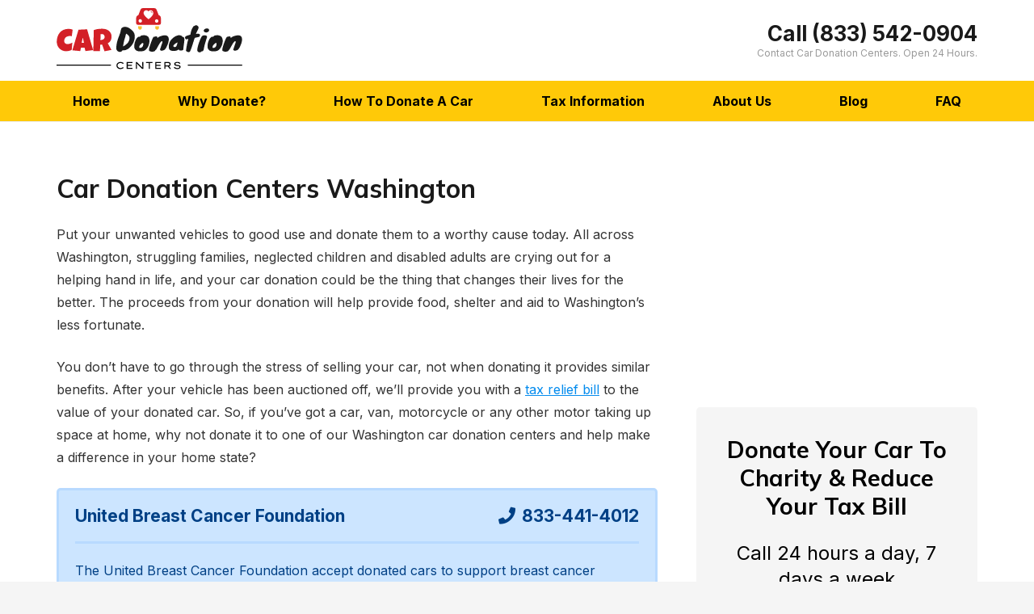

--- FILE ---
content_type: text/html; charset=UTF-8
request_url: https://www.cardonationcenters.org/washington/
body_size: 24162
content:
<!DOCTYPE HTML><html lang="en-US"><head><meta charset="UTF-8"><meta name='robots' content='index, follow, max-image-preview:large, max-snippet:-1, max-video-preview:-1' /><style>img:is([sizes="auto" i], [sizes^="auto," i]) { contain-intrinsic-size: 3000px 1500px }</style><title>Car Donation Centers Washington - Donate A Car To Charity WA</title><meta name="description" content="Car donation centers in Washington. Call (833) 542-0904 to donate a car, truck, boat, RV or motorcycle to a WA charity near you." /><link rel="canonical" href="https://www.cardonationcenters.org/washington/" /><meta property="og:locale" content="en_US" /><meta property="og:type" content="article" /><meta property="og:title" content="Car Donation Centers Washington - Donate A Car To Charity WA" /><meta property="og:description" content="Car donation centers in Washington. Call (833) 542-0904 to donate a car, truck, boat, RV or motorcycle to a WA charity near you." /><meta property="og:url" content="https://www.cardonationcenters.org/washington/" /><meta property="og:site_name" content="Car Donation Centers" /><meta property="article:modified_time" content="2023-10-30T15:04:10+00:00" /><meta name="twitter:card" content="summary_large_image" /><meta name="twitter:label1" content="Est. reading time" /><meta name="twitter:data1" content="5 minutes" /> <script data-wpmeteor-nooptimize="true" >var _wpmeteor={"gdpr":true,"rdelay":86400000,"preload":true,"elementor-animations":true,"elementor-pp":true,"v":"3.4.15","rest_url":"https:\/\/www.cardonationcenters.org\/wp-json\/"};(()=>{try{new MutationObserver(function(){}),new Promise(function(){}),Object.assign({},{}),document.fonts.ready.then(function(){})}catch{s="wpmeteordisable=1",i=document.location.href,i.match(/[?&]wpmeteordisable/)||(o="",i.indexOf("?")==-1?i.indexOf("#")==-1?o=i+"?"+s:o=i.replace("#","?"+s+"#"):i.indexOf("#")==-1?o=i+"&"+s:o=i.replace("#","&"+s+"#"),document.location.href=o)}var s,i,o;})();</script><script data-wpmeteor-nooptimize="true" >(()=>{var v="addEventListener",le="removeEventListener",p="getAttribute",L="setAttribute",de="removeAttribute",U="hasAttribute",Tt="querySelector",q=Tt+"All",G="appendChild",K="removeChild",ue="createElement",A="tagName",be="getOwnPropertyDescriptor",y="prototype",F="__lookupGetter__",pe="__lookupSetter__",m="DOMContentLoaded",f="load",fe="error";var d=window,c=document,Ae=c.documentElement;var W=console.error;var Ye=!0,J=class{constructor(){this.known=[]}init(){let t,n,s=(r,a)=>{if(Ye&&r&&r.fn&&!r.__wpmeteor){let o=function(i){return i===r?this:(c[v](m,l=>{i.call(c,r,l,"jQueryMock")}),this)};this.known.push([r,r.fn.ready,r.fn.init?.prototype?.ready]),r.fn.ready=o,r.fn.init?.prototype?.ready&&(r.fn.init.prototype.ready=o),r.__wpmeteor=!0}return r};window.jQuery||window.$,Object.defineProperty(window,"jQuery",{get(){return t},set(r){t=s(r,"jQuery")},configurable:!0}),Object.defineProperty(window,"$",{get(){return n},set(r){n=s(r,"$")},configurable:!0})}unmock(){this.known.forEach(([t,n,s])=>{t.fn.ready=n,t.fn.init?.prototype?.ready&&s&&(t.fn.init.prototype.ready=s)}),Ye=!1}};var Ee="fpo:first-interaction",me="fpo:replay-captured-events";var Ke="fpo:element-loaded",Te="fpo:images-loaded",k="fpo:the-end";var Q="click",P=window,Je=P.addEventListener.bind(P),Qe=P.removeEventListener.bind(P),Se="removeAttribute",ge="getAttribute",St="setAttribute",Ue=["touchstart","touchmove","touchend","touchcancel","keydown","wheel"],Xe=["mouseover","mouseout",Q],Ut=["touchstart","touchend","touchcancel","mouseover","mouseout",Q],N="data-wpmeteor-";var Ge="dispatchEvent",Ze=e=>{let t=new MouseEvent(Q,{view:e.view,bubbles:!0,cancelable:!0});return Object.defineProperty(t,"target",{writable:!1,value:e.target}),t},Ce=class{static capture(){let t=!1,[,n,s]=`${window.Promise}`.split(/[\s[(){]+/s);if(P["__"+s+n])return;let r=[],a=o=>{if(o.target&&Ge in o.target){if(!o.isTrusted)return;if(o.cancelable&&!Ue.includes(o.type))try{o.preventDefault()}catch{}o.stopImmediatePropagation(),o.type===Q?r.push(Ze(o)):Ut.includes(o.type)&&r.push(o),o.target[St](N+o.type,!0),t||(t=!0,P[Ge](new CustomEvent(Ee)))}};P.addEventListener(me,()=>{Xe.forEach(l=>Qe(l,a,{passive:!1,capture:!0})),Ue.forEach(l=>Qe(l,a,{passive:!0,capture:!0}));let o;for(;o=r.shift();){var i=o.target;i[ge](N+"touchstart")&&i[ge](N+"touchend")&&!i[ge](N+Q)?(i[ge](N+"touchmove")||r.push(Ze(o)),i[Se](N+"touchstart"),i[Se](N+"touchend")):i[Se](N+o.type),i[Ge](o)}}),Xe.forEach(o=>Je(o,a,{passive:!1,capture:!0})),Ue.forEach(o=>Je(o,a,{passive:!0,capture:!0}))}};var je=Ce;var X=class{constructor(){this.l=[]}emit(t,n=null){this.l[t]&&this.l[t].forEach(s=>s(n))}on(t,n){this.l[t]||=[],this.l[t].push(n)}off(t,n){this.l[t]=(this.l[t]||[]).filter(s=>s!==n)}};var D=new X;var he=c[ue]("span");he[L]("id","elementor-device-mode");he[L]("class","elementor-screen-only");var Gt=!1,et=()=>(Gt||c.body[G](he),getComputedStyle(he,":after").content.replace(/"/g,""));var tt=e=>e[p]("class")||"",rt=(e,t)=>e[L]("class",t),nt=()=>{d[v](f,function(){let e=et(),t=Math.max(Ae.clientWidth||0,d.innerWidth||0),n=Math.max(Ae.clientHeight||0,d.innerHeight||0),s=["_animation_"+e,"animation_"+e,"_animation","_animation","animation"];Array.from(c[q](".elementor-invisible")).forEach(r=>{let a=r.getBoundingClientRect();if(a.top+d.scrollY<=n&&a.left+d.scrollX<t)try{let i=JSON.parse(r[p]("data-settings"));if(i.trigger_source)return;let l=i._animation_delay||i.animation_delay||0,u,E;for(var o=0;o<s.length;o++)if(i[s[o]]){E=s[o],u=i[E];break}if(u){let H=tt(r),Y=u==="none"?H:H+" animated "+u,bt=setTimeout(()=>{rt(r,Y.replace(/\belementor-invisible\b/,"")),s.forEach(At=>delete i[At]),r[L]("data-settings",JSON.stringify(i))},l);D.on("fi",()=>{clearTimeout(bt),rt(r,tt(r).replace(new RegExp("\b"+u+"\b"),""))})}}catch(i){console.error(i)}})})};var st="data-in-mega_smartmenus",ot=()=>{let e=c[ue]("div");e.innerHTML='<span class="sub-arrow --wp-meteor"><i class="fa" aria-hidden="true"></i></span>';let t=e.firstChild,n=s=>{let r=[];for(;s=s.previousElementSibling;)r.push(s);return r};c[v](m,function(){Array.from(c[q](".pp-advanced-menu ul")).forEach(s=>{if(s[p](st))return;(s[p]("class")||"").match(/\bmega-menu\b/)&&s[q]("ul").forEach(o=>{o[L](st,!0)});let r=n(s),a=r.filter(o=>o).filter(o=>o[A]==="A").pop();if(a||(a=r.map(o=>Array.from(o[q]("a"))).filter(o=>o).flat().pop()),a){let o=t.cloneNode(!0);a[G](o),new MutationObserver(l=>{l.forEach(({addedNodes:u})=>{u.forEach(E=>{if(E.nodeType===1&&E[A]==="SPAN")try{a[K](o)}catch{}})})}).observe(a,{childList:!0})}})})};var w="readystatechange",S="message";var z="SCRIPT",g="data-wpmeteor-",b=Object.defineProperty,Me=Object.defineProperties,O="javascript/blocked",Re=/^\s*(application|text)\/javascript|module\s*$/i,Et="requestAnimationFrame",mt="requestIdleCallback",oe="setTimeout",Ie="__dynamic",M=d.constructor.name+"::",ie=c.constructor.name+"::",gt=function(e,t){t=t||d;for(var n=0;n<this.length;n++)e.call(t,this[n],n,this)};"NodeList"in d&&!NodeList[y].forEach&&(NodeList[y].forEach=gt);"HTMLCollection"in d&&!HTMLCollection[y].forEach&&(HTMLCollection[y].forEach=gt);_wpmeteor["elementor-animations"]&&nt(),_wpmeteor["elementor-pp"]&&ot();var ve=[],ye=[],Z=[],re=!1,V=[],h={},Ve=!1,Ct=0,I=c.visibilityState==="visible"?d[Et]:d[oe],ht=d[mt]||I;c[v]("visibilitychange",()=>{I=c.visibilityState==="visible"?d[Et]:d[oe],ht=d[mt]||I});var C=d[oe],Le,$=["src","type"],R=Object,j="definePropert";R[j+"y"]=(e,t,n)=>{if(e===d&&["jQuery","onload"].indexOf(t)>=0||(e===c||e===c.body)&&["readyState","write","writeln","on"+w].indexOf(t)>=0)return["on"+w,"on"+f].indexOf(t)&&n.set&&(h["on"+w]=h["on"+w]||[],h["on"+w].push(n.set)),e;if(e instanceof HTMLScriptElement&&$.indexOf(t)>=0){if(!e[t+"__def"]){let s=R[be](e,t);b(e,t,{set(r){return e[t+"__set"]?e[t+"__set"].call(e,r):s.set.call(e,r)},get(){return e[t+"__get"]?e[t+"__get"].call(e):s.get.call(e)}}),e[t+"__def"]=!0}return n.get&&(e[t+"__get"]=n.get),n.set&&(e[t+"__set"]=n.set),e}return b(e,t,n)};R[j+"ies"]=(e,t)=>{for(let n in t)R[j+"y"](e,n,t[n]);for(let n of R.getOwnPropertySymbols(t))R[j+"y"](e,n,t[n]);return e};var He=EventTarget[y][v],vt=EventTarget[y][le],ce=He.bind(c),Bt=vt.bind(c),B=He.bind(d),yt=vt.bind(d),_t=Document[y].createElement,ae=_t.bind(c),we=c.__proto__[F]("readyState").bind(c),it="loading";b(c,"readyState",{get(){return it},set(e){return it=e}});var ct=e=>V.filter(([t,,n],s)=>{if(!(e.indexOf(t.type)<0)){n||(n=t.target);try{let r=n.constructor.name+"::"+t.type;for(let a=0;a<h[r].length;a++)if(h[r][a]){let o=r+"::"+s+"::"+a;if(!xe[o])return!0}}catch{}}}).length,ne,xe={},se=e=>{V.forEach(([t,n,s],r)=>{if(!(e.indexOf(t.type)<0)){s||(s=t.target);try{let a=s.constructor.name+"::"+t.type;if((h[a]||[]).length)for(let o=0;o<h[a].length;o++){let i=h[a][o];if(i){let l=a+"::"+r+"::"+o;if(!xe[l]){xe[l]=!0,c.readyState=n,ne=a;try{Ct++,!i[y]||i[y].constructor===i?i.bind(s)(t):i(t)}catch(u){W(u,i)}ne=null}}}}catch(a){W(a)}}})};ce(m,e=>{V.push([new e.constructor(m,e),we(),c])});ce(w,e=>{V.push([new e.constructor(w,e),we(),c])});B(m,e=>{V.push([new e.constructor(m,e),we(),d])});B(f,e=>{Ve=!0,V.push([new e.constructor(f,e),we(),d]),x||se([m,w,S,f])});var Lt=e=>{V.push([e,c.readyState,d])},Nt=d[F]("onmessage"),Ot=d[pe]("onmessage"),Rt=()=>{yt(S,Lt),(h[M+"message"]||[]).forEach(e=>{B(S,e)}),b(d,"onmessage",{get:Nt,set:Ot})};B(S,Lt);var Dt=new J;Dt.init();var qe=()=>{!x&&!re&&(x=!0,c.readyState="loading",I(We),I(T)),Ve||B(f,()=>{qe()})};B(Ee,()=>{qe()});D.on(Te,()=>{qe()});_wpmeteor.rdelay>=0&&je.capture();var ee=[-1],Be=e=>{ee=ee.filter(t=>t!==e.target),ee.length||C(D.emit.bind(D,k))};var x=!1,T=()=>{let e=ve.shift();if(e)e[p](g+"src")?e[U]("async")||e[Ie]?(e.isConnected&&(ee.push(e),setTimeout(Be,1e3,{target:e})),Ne(e,Be),C(T)):Ne(e,C.bind(null,T)):(e.origtype==O&&Ne(e),C(T));else if(ye.length)ve.push(...ye),ye.length=0,C(T);else if(ct([m,w,S]))se([m,w,S]),C(T);else if(Ve)if(ct([f,S]))se([f,S]),C(T);else if(ee.length>1)ht(T);else if(Z.length)ve.push(...Z),Z.length=0,C(T);else{if(d.RocketLazyLoadScripts)try{RocketLazyLoadScripts.run()}catch(t){W(t)}c.readyState="complete",Rt(),Dt.unmock(),x=!1,re=!0,d[oe](()=>Be({target:-1}))}else x=!1},xt=e=>{let t=ae(z),n=e.attributes;for(var s=n.length-1;s>=0;s--)n[s].name.startsWith(g)||t[L](n[s].name,n[s].value);let r=e[p](g+"type");r?t.type=r:t.type="text/javascript",(e.textContent||"").match(/^\s*class RocketLazyLoadScripts/)?t.textContent=e.textContent.replace(/^\s*class\s*RocketLazyLoadScripts/,"window.RocketLazyLoadScripts=class").replace("RocketLazyLoadScripts.run();",""):t.textContent=e.textContent;for(let a of["onload","onerror","onreadystatechange"])e[a]&&(t[a]=e[a]);return t},Ne=(e,t)=>{let n=e[p](g+"src");if(n){let s=He.bind(e);e.isConnected&&t&&(s(f,t),s(fe,t)),e.origtype=e[p](g+"type")||"text/javascript",e.origsrc=n,(!e.isConnected||e[U]("nomodule")||e.type&&!Re.test(e.type))&&t&&t(new Event(f,{target:e}))}else e.origtype===O?(e.origtype=e[p](g+"type")||"text/javascript",e[de]("integrity"),e.textContent=e.textContent+`
`):t&&t(new Event(f,{target:e}))},Fe=(e,t)=>{let n=(h[e]||[]).indexOf(t);if(n>=0)return h[e][n]=void 0,!0},at=(e,t,...n)=>{if("HTMLDocument::"+m==ne&&e===m&&!t.toString().match(/jQueryMock/)){D.on(k,c[v].bind(c,e,t,...n));return}if(t&&(e===m||e===w)){let s=ie+e;h[s]=h[s]||[],h[s].push(t),re&&se([e]);return}return ce(e,t,...n)},lt=(e,t,...n)=>{if(e===m){let s=ie+e;Fe(s,t)}return Bt(e,t,...n)};Me(c,{[v]:{get(){return at},set(){return at}},[le]:{get(){return lt},set(){return lt}}});var te=c.createDocumentFragment(),We=()=>{te.hasChildNodes()&&(c.head[G](te),te=c.createDocumentFragment())},dt={},_e=e=>{if(e)try{let t=new URL(e,c.location.href),n=t.origin;if(n&&!dt[n]&&c.location.host!==t.host){let s=ae("link");s.rel="preconnect",s.href=n,te[G](s),dt[n]=!0,x&&I(We)}}catch{}},De={},kt=(e,t,n,s)=>{let r=ae("link");r.rel=t?"modulepre"+f:"pre"+f,r.as="script",n&&r[L]("crossorigin",n),s&&r[L]("integrity",s);try{e=new URL(e,c.location.href).href}catch{}r.href=e,te[G](r),De[e]=!0,x&&I(We)},ke=function(...e){let t=ae(...e);if(!e||e[0].toUpperCase()!==z||!x)return t;let n=t[L].bind(t),s=t[p].bind(t),r=t[de].bind(t),a=t[U].bind(t),o=t[F]("attributes").bind(t);return $.forEach(i=>{let l=t[F](i).bind(t),u=t[pe](i).bind(t);R[j+"y"](t,i,{set(E){return i==="type"&&E&&!Re.test(E)?n(i,E):((i==="src"&&E||i==="type"&&E&&t.origsrc)&&n("type",O),E?n(g+i,E):r(g+i))},get(){let E=t[p](g+i);if(i==="src")try{return new URL(E,c.location.href).href}catch{}return E}}),b(t,"orig"+i,{set(E){return u(E)},get(){return l()}})}),t[L]=function(i,l){if($.includes(i))return i==="type"&&l&&!Re.test(l)?n(i,l):((i==="src"&&l||i==="type"&&l&&t.origsrc)&&n("type",O),l?n(g+i,l):r(g+i));n(i,l)},t[p]=function(i){let l=$.indexOf(i)>=0?s(g+i):s(i);if(i==="src")try{return new URL(l,c.location.href).href}catch{}return l},t[U]=function(i){return $.indexOf(i)>=0?a(g+i):a(i)},b(t,"attributes",{get(){return[...o()].filter(l=>l.name!=="type").map(l=>({name:l.name.match(new RegExp(g))?l.name.replace(g,""):l.name,value:l.value}))}}),t[Ie]=!0,t};Object.defineProperty(Document[y],"createElement",{set(e){e!==ke&&(Le=e)},get(){return Le||ke}});var Oe=new Set,$e=new MutationObserver(e=>{e.forEach(({removedNodes:t,addedNodes:n,target:s})=>{t.forEach(r=>{r.nodeType===1&&z===r[A]&&"origtype"in r&&Oe.delete(r)}),n.forEach(r=>{if(r.nodeType===1)if(z===r[A]){if("origtype"in r){if(r.origtype!==O)return}else if(r[p]("type")!==O)return;"origtype"in r||$.forEach(o=>{let i=r[F](o).bind(r),l=r[pe](o).bind(r);b(r,"orig"+o,{set(u){return l(u)},get(){return i()}})});let a=r[p](g+"src");if(Oe.has(r)&&W("Inserted twice",r),r.parentNode){Oe.add(r);let o=r[p](g+"type");(a||"").match(/\/gtm.js\?/)||r[U]("async")||r[Ie]?(Z.push(r),_e(a)):r[U]("defer")||o==="module"?(ye.push(r),_e(a)):(a&&!r[U]("nomodule")&&!De[a]&&kt(a,o==="module",r[U]("crossorigin")&&r[p]("crossorigin"),r[p]("integrity")),ve.push(r))}else r[v](f,o=>o.target.parentNode[K](o.target)),r[v](fe,o=>o.target.parentNode[K](o.target)),s[G](r)}else r[A]==="LINK"&&r[p]("as")==="script"&&(De[r[p]("href")]=!0)})})}),wt={childList:!0,subtree:!0};$e.observe(c.documentElement,wt);var Pt=HTMLElement[y].attachShadow;HTMLElement[y].attachShadow=function(e){let t=Pt.call(this,e);return e.mode==="open"&&$e.observe(t,wt),t};(()=>{let e=R[be](HTMLIFrameElement[y],"src");b(HTMLIFrameElement[y],"src",{get(){return this.dataset.fpoSrc?this.dataset.fpoSrc:e.get.call(this)},set(t){delete this.dataset.fpoSrc,e.set.call(this,t)}})})();D.on(k,()=>{(!Le||Le===ke)&&(Document[y].createElement=_t,$e.disconnect()),dispatchEvent(new CustomEvent(me)),dispatchEvent(new CustomEvent(k))});var Pe=e=>{let t,n;!c.currentScript||!c.currentScript.parentNode?(t=c.body,n=t.lastChild):(n=c.currentScript,t=n.parentNode);try{let s=ae("div");s.innerHTML=e,Array.from(s.childNodes).forEach(r=>{r.nodeName===z?t.insertBefore(xt(r),n):t.insertBefore(r,n)})}catch(s){W(s)}},ut=e=>Pe(e+`
`);Me(c,{write:{get(){return Pe},set(e){return Pe=e}},writeln:{get(){return ut},set(e){return ut=e}}});var pt=(e,t,...n)=>{if(M+m==ne&&e===m&&!t.toString().match(/jQueryMock/)){D.on(k,d[v].bind(d,e,t,...n));return}if(M+f==ne&&e===f){D.on(k,d[v].bind(d,e,t,...n));return}if(t&&(e===f||e===m||e===S&&!re)){let s=e===m?ie+e:M+e;h[s]=h[s]||[],h[s].push(t),re&&se([e]);return}return B(e,t,...n)},ft=(e,t,...n)=>{if(e===f){let s=e===m?ie+e:M+e;Fe(s,t)}return yt(e,t,...n)};Me(d,{[v]:{get(){return pt},set(){return pt}},[le]:{get(){return ft},set(){return ft}}});var ze=e=>{let t;return{get(){return t},set(n){return t&&Fe(e,n),h[e]=h[e]||[],h[e].push(n),t=n}}};B(Ke,e=>{let{target:t,event:n}=e.detail,s=t===d?c.body:t,r=s[p](g+"on"+n.type);s[de](g+"on"+n.type);try{let a=new Function("event",r);t===d?d[v](f,a.bind(t,n)):a.call(t,n)}catch(a){console.err(a)}});{let e=ze(M+f);b(d,"onload",e),ce(m,()=>{b(c.body,"onload",e)})}b(c,"onreadystatechange",ze(ie+w));b(d,"onmessage",ze(M+S));(()=>{let e=d.innerHeight,t=d.innerWidth,n=r=>{let o={"4g":1250,"3g":2500,"2g":2500}[(navigator.connection||{}).effectiveType]||0,i=r.getBoundingClientRect(),l={top:-1*e-o,left:-1*t-o,bottom:e+o,right:t+o};return!(i.left>=l.right||i.right<=l.left||i.top>=l.bottom||i.bottom<=l.top)},s=(r=!0)=>{let a=1,o=-1,i={},l=()=>{o++,--a||d[oe](D.emit.bind(D,Te),_wpmeteor.rdelay)};Array.from(c.getElementsByTagName("*")).forEach(u=>{let E,H,Y;if(u[A]==="IMG"){let _=u.currentSrc||u.src;_&&!i[_]&&!_.match(/^data:/i)&&((u.loading||"").toLowerCase()!=="lazy"||n(u))&&(E=_)}else if(u[A]===z)_e(u[p](g+"src"));else if(u[A]==="LINK"&&u[p]("as")==="script"&&["pre"+f,"modulepre"+f].indexOf(u[p]("rel"))>=0)De[u[p]("href")]=!0;else if((H=d.getComputedStyle(u))&&(Y=(H.backgroundImage||"").match(/^url\s*\((.*?)\)/i))&&(Y||[]).length){let _=Y[0].slice(4,-1).replace(/"/g,"");!i[_]&&!_.match(/^data:/i)&&(E=_)}if(E){i[E]=!0;let _=new Image;r&&(a++,_[v](f,l),_[v](fe,l)),_.src=E}}),c.fonts.ready.then(()=>{l()})};_wpmeteor.rdelay===0?ce(m,s):B(f,s)})();})();
//1.0.42</script><script type="application/ld+json" class="yoast-schema-graph">{"@context":"https://schema.org","@graph":[{"@type":"WebPage","@id":"https://www.cardonationcenters.org/washington/","url":"https://www.cardonationcenters.org/washington/","name":"Car Donation Centers Washington - Donate A Car To Charity WA","isPartOf":{"@id":"https://www.cardonationcenters.org/#website"},"datePublished":"2021-08-23T09:41:13+00:00","dateModified":"2023-10-30T15:04:10+00:00","description":"Car donation centers in Washington. Call (833) 542-0904 to donate a car, truck, boat, RV or motorcycle to a WA charity near you.","breadcrumb":{"@id":"https://www.cardonationcenters.org/washington/#breadcrumb"},"inLanguage":"en-US","potentialAction":[{"@type":"ReadAction","target":["https://www.cardonationcenters.org/washington/"]}]},{"@type":"BreadcrumbList","@id":"https://www.cardonationcenters.org/washington/#breadcrumb","itemListElement":[{"@type":"ListItem","position":1,"name":"Home","item":"https://www.cardonationcenters.org/"},{"@type":"ListItem","position":2,"name":"Washington"}]},{"@type":"WebSite","@id":"https://www.cardonationcenters.org/#website","url":"https://www.cardonationcenters.org/","name":"Car Donation Centers","description":"","potentialAction":[{"@type":"SearchAction","target":{"@type":"EntryPoint","urlTemplate":"https://www.cardonationcenters.org/?s={search_term_string}"},"query-input":{"@type":"PropertyValueSpecification","valueRequired":true,"valueName":"search_term_string"}}],"inLanguage":"en-US"}]}</script> <link rel='dns-prefetch' href='//fonts.googleapis.com' /><link rel="alternate" type="application/rss+xml" title="Car Donation Centers &raquo; Feed" href="https://www.cardonationcenters.org/feed/" /><link rel="alternate" type="application/rss+xml" title="Car Donation Centers &raquo; Comments Feed" href="https://www.cardonationcenters.org/comments/feed/" /><meta name="viewport" content="width=device-width, initial-scale=1"><meta name="SKYPE_TOOLBAR" content="SKYPE_TOOLBAR_PARSER_COMPATIBLE"><meta name="theme-color" content="#f5f5f5"> <script  type="javascript/blocked" data-wpmeteor-type="text/javascript" >window._wpemojiSettings = {"baseUrl":"https:\/\/s.w.org\/images\/core\/emoji\/15.0.3\/72x72\/","ext":".png","svgUrl":"https:\/\/s.w.org\/images\/core\/emoji\/15.0.3\/svg\/","svgExt":".svg","source":{"concatemoji":"https:\/\/www.cardonationcenters.org\/wp-includes\/js\/wp-emoji-release.min.js?ver=6.7.2"}};
/*! This file is auto-generated */
!function(i,n){var o,s,e;function c(e){try{var t={supportTests:e,timestamp:(new Date).valueOf()};sessionStorage.setItem(o,JSON.stringify(t))}catch(e){}}function p(e,t,n){e.clearRect(0,0,e.canvas.width,e.canvas.height),e.fillText(t,0,0);var t=new Uint32Array(e.getImageData(0,0,e.canvas.width,e.canvas.height).data),r=(e.clearRect(0,0,e.canvas.width,e.canvas.height),e.fillText(n,0,0),new Uint32Array(e.getImageData(0,0,e.canvas.width,e.canvas.height).data));return t.every(function(e,t){return e===r[t]})}function u(e,t,n){switch(t){case"flag":return n(e,"\ud83c\udff3\ufe0f\u200d\u26a7\ufe0f","\ud83c\udff3\ufe0f\u200b\u26a7\ufe0f")?!1:!n(e,"\ud83c\uddfa\ud83c\uddf3","\ud83c\uddfa\u200b\ud83c\uddf3")&&!n(e,"\ud83c\udff4\udb40\udc67\udb40\udc62\udb40\udc65\udb40\udc6e\udb40\udc67\udb40\udc7f","\ud83c\udff4\u200b\udb40\udc67\u200b\udb40\udc62\u200b\udb40\udc65\u200b\udb40\udc6e\u200b\udb40\udc67\u200b\udb40\udc7f");case"emoji":return!n(e,"\ud83d\udc26\u200d\u2b1b","\ud83d\udc26\u200b\u2b1b")}return!1}function f(e,t,n){var r="undefined"!=typeof WorkerGlobalScope&&self instanceof WorkerGlobalScope?new OffscreenCanvas(300,150):i.createElement("canvas"),a=r.getContext("2d",{willReadFrequently:!0}),o=(a.textBaseline="top",a.font="600 32px Arial",{});return e.forEach(function(e){o[e]=t(a,e,n)}),o}function t(e){var t=i.createElement("script");t.src=e,t.defer=!0,i.head.appendChild(t)}"undefined"!=typeof Promise&&(o="wpEmojiSettingsSupports",s=["flag","emoji"],n.supports={everything:!0,everythingExceptFlag:!0},e=new Promise(function(e){i.addEventListener("DOMContentLoaded",e,{once:!0})}),new Promise(function(t){var n=function(){try{var e=JSON.parse(sessionStorage.getItem(o));if("object"==typeof e&&"number"==typeof e.timestamp&&(new Date).valueOf()<e.timestamp+604800&&"object"==typeof e.supportTests)return e.supportTests}catch(e){}return null}();if(!n){if("undefined"!=typeof Worker&&"undefined"!=typeof OffscreenCanvas&&"undefined"!=typeof URL&&URL.createObjectURL&&"undefined"!=typeof Blob)try{var e="postMessage("+f.toString()+"("+[JSON.stringify(s),u.toString(),p.toString()].join(",")+"));",r=new Blob([e],{type:"text/javascript"}),a=new Worker(URL.createObjectURL(r),{name:"wpTestEmojiSupports"});return void(a.onmessage=function(e){c(n=e.data),a.terminate(),t(n)})}catch(e){}c(n=f(s,u,p))}t(n)}).then(function(e){for(var t in e)n.supports[t]=e[t],n.supports.everything=n.supports.everything&&n.supports[t],"flag"!==t&&(n.supports.everythingExceptFlag=n.supports.everythingExceptFlag&&n.supports[t]);n.supports.everythingExceptFlag=n.supports.everythingExceptFlag&&!n.supports.flag,n.DOMReady=!1,n.readyCallback=function(){n.DOMReady=!0}}).then(function(){return e}).then(function(){var e;n.supports.everything||(n.readyCallback(),(e=n.source||{}).concatemoji?t(e.concatemoji):e.wpemoji&&e.twemoji&&(t(e.twemoji),t(e.wpemoji)))}))}((window,document),window._wpemojiSettings);</script> <style id='wp-emoji-styles-inline-css'>img.wp-smiley, img.emoji {
		display: inline !important;
		border: none !important;
		box-shadow: none !important;
		height: 1em !important;
		width: 1em !important;
		margin: 0 0.07em !important;
		vertical-align: -0.1em !important;
		background: none !important;
		padding: 0 !important;
	}</style><style id='classic-theme-styles-inline-css'>/*! This file is auto-generated */
.wp-block-button__link{color:#fff;background-color:#32373c;border-radius:9999px;box-shadow:none;text-decoration:none;padding:calc(.667em + 2px) calc(1.333em + 2px);font-size:1.125em}.wp-block-file__button{background:#32373c;color:#fff;text-decoration:none}</style><link rel='stylesheet' id='us-fonts-css' href='https://fonts.googleapis.com/css?family=Mulish%3A400%2C700%7CInter%3A400%2C700&#038;display=swap&#038;ver=6.7.2' media='all' /><link rel='stylesheet' id='us-theme-css' href='https://www.cardonationcenters.org/wp-content/cache/autoptimize/css/autoptimize_single_9f08acabec7a2df83a74c538c4472454.css?ver=5043fe26' media='all' /><link rel='stylesheet' id='theme-style-css' href='https://www.cardonationcenters.org/wp-content/cache/autoptimize/css/autoptimize_single_56d0c7026c6f129dab40770d6e1d34d7.css?ver=8.0.5' media='all' /><link rel="https://api.w.org/" href="https://www.cardonationcenters.org/wp-json/" /><link rel="alternate" title="JSON" type="application/json" href="https://www.cardonationcenters.org/wp-json/wp/v2/pages/96" /><link rel="EditURI" type="application/rsd+xml" title="RSD" href="https://www.cardonationcenters.org/xmlrpc.php?rsd" /><link rel='shortlink' href='https://www.cardonationcenters.org/?p=96' /><link rel="alternate" title="oEmbed (JSON)" type="application/json+oembed" href="https://www.cardonationcenters.org/wp-json/oembed/1.0/embed?url=https%3A%2F%2Fwww.cardonationcenters.org%2Fwashington%2F" /><link rel="alternate" title="oEmbed (XML)" type="text/xml+oembed" href="https://www.cardonationcenters.org/wp-json/oembed/1.0/embed?url=https%3A%2F%2Fwww.cardonationcenters.org%2Fwashington%2F&#038;format=xml" /> <script  type="javascript/blocked" data-wpmeteor-type="text/javascript" >if ( ! /Android|webOS|iPhone|iPad|iPod|BlackBerry|IEMobile|Opera Mini/i.test( navigator.userAgent ) ) {
				var root = document.getElementsByTagName( 'html' )[ 0 ]
				root.className += " no-touch";
			}</script> <meta name="generator" content="Powered by WPBakery Page Builder - drag and drop page builder for WordPress."/><link rel="icon" href="https://www.cardonationcenters.org/wp-content/uploads/2021/10/cropped-favicon-32x32.png" sizes="32x32" /><link rel="icon" href="https://www.cardonationcenters.org/wp-content/uploads/2021/10/cropped-favicon-192x192.png" sizes="192x192" /><link rel="apple-touch-icon" href="https://www.cardonationcenters.org/wp-content/uploads/2021/10/cropped-favicon-180x180.png" /><meta name="msapplication-TileImage" content="https://www.cardonationcenters.org/wp-content/uploads/2021/10/cropped-favicon-270x270.png" /><style id="wp-custom-css">.charity-name {float:left;width:50%;font-weight: 700!important;font-size: 21px!important;}
.charity-number {float:left;width: 50%;font-weight: 700!important;font-size: 21px!important;text-align:right;}

@media screen and (max-width: 900px) {
.charity-name, .charity-number {display:block;width:100%;float:unset;text-align:center;margin-top:10px;}
.charity-number {margin-bottom:10px;}
}

#charities .charity:first-child .featured-offer {
    color: #004085;
    background: #cce5ff;
    padding: 0px 20px 20px 20px;
    border: 3px solid #b8daff;
}

#charities .charity:first-child .charity-details {
border-bottom: 3px solid #b8daff!important;
}

.charity-number a {
    text-decoration: none!important;
}

#charities .charity:first-child .charity-number a i {
    text-decoration: none;
    color: #004085!important;
}

.featured-offer {
	  background: #fff3cd;
    padding: 0px 20px 20px 20px;
    border: 3px solid #ffeeba;
    border-radius:5px;
}

.charity-details {
border-bottom: 3px solid #f2e0aa!important;
}</style><noscript><style>.wpb_animate_when_almost_visible { opacity: 1; }</style></noscript><style id="us-icon-fonts">@font-face{font-display:block;font-style:normal;font-family:"fontawesome";font-weight:900;src:url("https://www.cardonationcenters.org/wp-content/themes/Impreza/fonts/fa-solid-900.woff2?ver=8.0.5") format("woff2"),url("https://www.cardonationcenters.org/wp-content/themes/Impreza/fonts/fa-solid-900.woff?ver=8.0.5") format("woff")}.fas{font-family:"fontawesome";font-weight:900}@font-face{font-display:block;font-style:normal;font-family:"fontawesome";font-weight:400;src:url("https://www.cardonationcenters.org/wp-content/themes/Impreza/fonts/fa-regular-400.woff2?ver=8.0.5") format("woff2"),url("https://www.cardonationcenters.org/wp-content/themes/Impreza/fonts/fa-regular-400.woff?ver=8.0.5") format("woff")}.far{font-family:"fontawesome";font-weight:400}@font-face{font-display:block;font-style:normal;font-family:"fontawesome";font-weight:300;src:url("https://www.cardonationcenters.org/wp-content/themes/Impreza/fonts/fa-light-300.woff2?ver=8.0.5") format("woff2"),url("https://www.cardonationcenters.org/wp-content/themes/Impreza/fonts/fa-light-300.woff?ver=8.0.5") format("woff")}.fal{font-family:"fontawesome";font-weight:300}@font-face{font-display:block;font-style:normal;font-family:"Font Awesome 5 Duotone";font-weight:900;src:url("https://www.cardonationcenters.org/wp-content/themes/Impreza/fonts/fa-duotone-900.woff2?ver=8.0.5") format("woff2"),url("https://www.cardonationcenters.org/wp-content/themes/Impreza/fonts/fa-duotone-900.woff?ver=8.0.5") format("woff")}.fad{font-family:"Font Awesome 5 Duotone";font-weight:900}.fad{position:relative}.fad:before{position:absolute}.fad:after{opacity:0.4}@font-face{font-display:block;font-style:normal;font-family:"Font Awesome 5 Brands";font-weight:400;src:url("https://www.cardonationcenters.org/wp-content/themes/Impreza/fonts/fa-brands-400.woff2?ver=8.0.5") format("woff2"),url("https://www.cardonationcenters.org/wp-content/themes/Impreza/fonts/fa-brands-400.woff?ver=8.0.5") format("woff")}.fab{font-family:"Font Awesome 5 Brands";font-weight:400}@font-face{font-display:block;font-style:normal;font-family:"Material Icons";font-weight:400;src:url("https://www.cardonationcenters.org/wp-content/themes/Impreza/fonts/material-icons.woff2?ver=8.0.5") format("woff2"),url("https://www.cardonationcenters.org/wp-content/themes/Impreza/fonts/material-icons.woff?ver=8.0.5") format("woff")}.material-icons{font-family:"Material Icons";font-weight:400}</style><style id="us-header-css">.l-subheader.at_top,.l-subheader.at_top .w-dropdown-list,.l-subheader.at_top .type_mobile .w-nav-list.level_1{background:var(--color-header-top-bg);color:var(--color-header-top-text)}.no-touch .l-subheader.at_top a:hover,.no-touch .l-header.bg_transparent .l-subheader.at_top .w-dropdown.opened a:hover{color:var(--color-header-top-text-hover)}.l-header.bg_transparent:not(.sticky) .l-subheader.at_top{background:var(--color-header-top-transparent-bg);color:var(--color-header-top-transparent-text)}.no-touch .l-header.bg_transparent:not(.sticky) .at_top .w-cart-link:hover,.no-touch .l-header.bg_transparent:not(.sticky) .at_top .w-text a:hover,.no-touch .l-header.bg_transparent:not(.sticky) .at_top .w-html a:hover,.no-touch .l-header.bg_transparent:not(.sticky) .at_top .w-nav>a:hover,.no-touch .l-header.bg_transparent:not(.sticky) .at_top .w-menu a:hover,.no-touch .l-header.bg_transparent:not(.sticky) .at_top .w-search>a:hover,.no-touch .l-header.bg_transparent:not(.sticky) .at_top .w-dropdown a:hover,.no-touch .l-header.bg_transparent:not(.sticky) .at_top .type_desktop .menu-item.level_1:hover>a{color:var(--color-header-top-transparent-text-hover)}.l-subheader.at_middle,.l-subheader.at_middle .w-dropdown-list,.l-subheader.at_middle .type_mobile .w-nav-list.level_1{background:var(--color-header-middle-bg);color:var(--color-header-middle-text)}.no-touch .l-subheader.at_middle a:hover,.no-touch .l-header.bg_transparent .l-subheader.at_middle .w-dropdown.opened a:hover{color:var(--color-header-middle-text-hover)}.l-header.bg_transparent:not(.sticky) .l-subheader.at_middle{background:var(--color-header-transparent-bg);color:var(--color-header-transparent-text)}.no-touch .l-header.bg_transparent:not(.sticky) .at_middle .w-cart-link:hover,.no-touch .l-header.bg_transparent:not(.sticky) .at_middle .w-text a:hover,.no-touch .l-header.bg_transparent:not(.sticky) .at_middle .w-html a:hover,.no-touch .l-header.bg_transparent:not(.sticky) .at_middle .w-nav>a:hover,.no-touch .l-header.bg_transparent:not(.sticky) .at_middle .w-menu a:hover,.no-touch .l-header.bg_transparent:not(.sticky) .at_middle .w-search>a:hover,.no-touch .l-header.bg_transparent:not(.sticky) .at_middle .w-dropdown a:hover,.no-touch .l-header.bg_transparent:not(.sticky) .at_middle .type_desktop .menu-item.level_1:hover>a{color:var(--color-header-transparent-text-hover)}.l-subheader.at_bottom,.l-subheader.at_bottom .w-dropdown-list,.l-subheader.at_bottom .type_mobile .w-nav-list.level_1{background:var(--color-header-top-bg);color:#000000}.no-touch .l-subheader.at_bottom a:hover,.no-touch .l-header.bg_transparent .l-subheader.at_bottom .w-dropdown.opened a:hover{color:#000000}.l-header.bg_transparent:not(.sticky) .l-subheader.at_bottom{background:var(--color-header-transparent-bg);color:var(--color-header-transparent-text)}.no-touch .l-header.bg_transparent:not(.sticky) .at_bottom .w-cart-link:hover,.no-touch .l-header.bg_transparent:not(.sticky) .at_bottom .w-text a:hover,.no-touch .l-header.bg_transparent:not(.sticky) .at_bottom .w-html a:hover,.no-touch .l-header.bg_transparent:not(.sticky) .at_bottom .w-nav>a:hover,.no-touch .l-header.bg_transparent:not(.sticky) .at_bottom .w-menu a:hover,.no-touch .l-header.bg_transparent:not(.sticky) .at_bottom .w-search>a:hover,.no-touch .l-header.bg_transparent:not(.sticky) .at_bottom .w-dropdown a:hover,.no-touch .l-header.bg_transparent:not(.sticky) .at_bottom .type_desktop .menu-item.level_1:hover>a{color:var(--color-header-transparent-text-hover)}.header_ver .l-header{background:var(--color-header-middle-bg);color:var(--color-header-middle-text)}@media (min-width:900px){.hidden_for_default{display:none!important}.l-subheader.at_top{display:none}.l-header{position:relative;z-index:111;width:100%}.l-subheader{margin:0 auto}.l-subheader.width_full{padding-left:1.5rem;padding-right:1.5rem}.l-subheader-h{display:flex;align-items:center;position:relative;margin:0 auto;height:inherit}.w-header-show{display:none}.l-header.pos_fixed{position:fixed;left:0}.l-header.pos_fixed:not(.notransition) .l-subheader{transition-property:transform,background,box-shadow,line-height,height;transition-duration:0.3s;transition-timing-function:cubic-bezier(.78,.13,.15,.86)}.header_hor .l-header.sticky_auto_hide{transition:transform 0.3s cubic-bezier(.78,.13,.15,.86) 0.1s}.header_hor .l-header.sticky_auto_hide.down{transform:translateY(-110%)}.l-header.bg_transparent:not(.sticky) .l-subheader{box-shadow:none!important;background:none}.l-header.bg_transparent~.l-main .l-section.width_full.height_auto:first-of-type>.l-section-h{padding-top:0!important;padding-bottom:0!important}.l-header.pos_static.bg_transparent{position:absolute;left:0}.l-subheader.width_full .l-subheader-h{max-width:none!important}.headerinpos_above .l-header.pos_fixed{overflow:hidden;transition:transform 0.3s;transform:translate3d(0,-100%,0)}.headerinpos_above .l-header.pos_fixed.sticky{overflow:visible;transform:none}.headerinpos_above .l-header.pos_fixed~.l-section>.l-section-h,.headerinpos_above .l-header.pos_fixed~.l-main .l-section:first-of-type>.l-section-h{padding-top:0!important}.l-header.shadow_thin .l-subheader.at_middle,.l-header.shadow_thin .l-subheader.at_bottom{box-shadow:0 1px 0 rgba(0,0,0,0.08)}.l-header.shadow_wide .l-subheader.at_middle,.l-header.shadow_wide .l-subheader.at_bottom{box-shadow:0 3px 5px -1px rgba(0,0,0,0.1),0 2px 1px -1px rgba(0,0,0,0.05)}.header_hor .l-subheader-cell>.w-cart{margin-left:0;margin-right:0}.l-header:before{content:'150'}.l-header.sticky:before{content:'150'}.l-subheader.at_top{line-height:40px;height:40px}.l-header.sticky .l-subheader.at_top{line-height:40px;height:40px}.l-subheader.at_middle{line-height:100px;height:100px}.l-header.sticky .l-subheader.at_middle{line-height:100px;height:100px}.l-subheader.at_bottom{line-height:50px;height:50px}.l-header.sticky .l-subheader.at_bottom{line-height:50px;height:50px}.l-subheader.with_centering .l-subheader-cell.at_left,.l-subheader.with_centering .l-subheader-cell.at_right{flex-basis:100px}.l-header.pos_fixed~.l-main>.l-section:first-of-type>.l-section-h,.headerinpos_below .l-header.pos_fixed~.l-main>.l-section:nth-of-type(2)>.l-section-h,.l-header.pos_static.bg_transparent~.l-main>.l-section:first-of-type>.l-section-h{padding-top:150px}.headerinpos_bottom .l-header.pos_fixed~.l-main>.l-section:first-of-type>.l-section-h{padding-bottom:150px}.l-header.bg_transparent~.l-main .l-section.valign_center:not(.height_auto):first-of-type>.l-section-h{top:-75px}.headerinpos_bottom .l-header.pos_fixed.bg_transparent~.l-main .l-section.valign_center:not(.height_auto):first-of-type>.l-section-h{top:75px}.menu-item-object-us_page_block{max-height:calc(100vh - 150px)}.l-header.pos_fixed:not(.down)~.l-main .l-section.type_sticky{top:150px}.admin-bar .l-header.pos_fixed:not(.down)~.l-main .l-section.type_sticky{top:182px}.l-header.pos_fixed.sticky:not(.down)~.l-main .l-section.type_sticky:first-of-type>.l-section-h{padding-top:150px}.l-header.pos_fixed~.l-main .vc_column-inner.type_sticky>.wpb_wrapper,.l-header.pos_fixed~.l-main .type_sticky>.vc_column-inner{top:calc(150px + 4rem)}.l-header.pos_fixed~.l-main .woocommerce .cart-collaterals,.l-header.pos_fixed~.l-main .woocommerce-checkout #order_review{top:150px}.l-header.pos_static.bg_solid~.l-main .l-section.full_height:first-of-type{min-height:calc(100vh - 150px)}.admin-bar .l-header.pos_static.bg_solid~.l-main .l-section.full_height:first-of-type{min-height:calc(100vh - 182px)}.l-header.pos_fixed:not(.sticky_auto_hide)~.l-main .l-section.full_height:not(:first-of-type){min-height:calc(100vh - 150px)}.admin-bar .l-header.pos_fixed:not(.sticky_auto_hide)~.l-main .l-section.full_height:not(:first-of-type){min-height:calc(100vh - 182px)}.headerinpos_below .l-header.pos_fixed:not(.sticky){position:absolute;top:100%}.headerinpos_bottom .l-header.pos_fixed:not(.sticky){position:absolute;top:100vh}.headerinpos_below .l-header.pos_fixed~.l-main>.l-section:first-of-type>.l-section-h,.headerinpos_bottom .l-header.pos_fixed~.l-main>.l-section:first-of-type>.l-section-h{padding-top:0!important}.headerinpos_below .l-header.pos_fixed~.l-main .l-section.full_height:nth-of-type(2){min-height:100vh}.admin-bar.headerinpos_below .l-header.pos_fixed~.l-main .l-section.full_height:nth-of-type(2){min-height:calc(100vh - 32px)}.headerinpos_bottom .l-header.pos_fixed:not(.sticky) .w-cart-dropdown,.headerinpos_bottom .l-header.pos_fixed:not(.sticky) .w-nav.type_desktop .w-nav-list.level_2{bottom:100%;transform-origin:0 100%}.headerinpos_bottom .l-header.pos_fixed:not(.sticky) .w-nav.type_mobile.m_layout_dropdown .w-nav-list.level_1{top:auto;bottom:100%;box-shadow:0 -3px 3px rgba(0,0,0,0.1)}.headerinpos_bottom .l-header.pos_fixed:not(.sticky) .w-nav.type_desktop .w-nav-list.level_3,.headerinpos_bottom .l-header.pos_fixed:not(.sticky) .w-nav.type_desktop .w-nav-list.level_4{top:auto;bottom:0;transform-origin:0 100%}.headerinpos_bottom .l-header.pos_fixed:not(.sticky) .w-dropdown-list{top:auto;bottom:-0.4em;padding-top:0.4em;padding-bottom:2.4em}}@media (min-width:900px) and (max-width:899px){.hidden_for_tablets{display:none!important}.l-subheader.at_top{display:none}.l-header{position:relative;z-index:111;width:100%}.l-subheader{margin:0 auto}.l-subheader.width_full{padding-left:1.5rem;padding-right:1.5rem}.l-subheader-h{display:flex;align-items:center;position:relative;margin:0 auto;height:inherit}.w-header-show{display:none}.l-header.pos_fixed{position:fixed;left:0}.l-header.pos_fixed:not(.notransition) .l-subheader{transition-property:transform,background,box-shadow,line-height,height;transition-duration:0.3s;transition-timing-function:cubic-bezier(.78,.13,.15,.86)}.header_hor .l-header.sticky_auto_hide{transition:transform 0.3s cubic-bezier(.78,.13,.15,.86) 0.1s}.header_hor .l-header.sticky_auto_hide.down{transform:translateY(-110%)}.l-header.bg_transparent:not(.sticky) .l-subheader{box-shadow:none!important;background:none}.l-header.bg_transparent~.l-main .l-section.width_full.height_auto:first-of-type>.l-section-h{padding-top:0!important;padding-bottom:0!important}.l-header.pos_static.bg_transparent{position:absolute;left:0}.l-subheader.width_full .l-subheader-h{max-width:none!important}.headerinpos_above .l-header.pos_fixed{overflow:hidden;transition:transform 0.3s;transform:translate3d(0,-100%,0)}.headerinpos_above .l-header.pos_fixed.sticky{overflow:visible;transform:none}.headerinpos_above .l-header.pos_fixed~.l-section>.l-section-h,.headerinpos_above .l-header.pos_fixed~.l-main .l-section:first-of-type>.l-section-h{padding-top:0!important}.l-header.shadow_thin .l-subheader.at_middle,.l-header.shadow_thin .l-subheader.at_bottom{box-shadow:0 1px 0 rgba(0,0,0,0.08)}.l-header.shadow_wide .l-subheader.at_middle,.l-header.shadow_wide .l-subheader.at_bottom{box-shadow:0 3px 5px -1px rgba(0,0,0,0.1),0 2px 1px -1px rgba(0,0,0,0.05)}.header_hor .l-subheader-cell>.w-cart{margin-left:0;margin-right:0}.l-subheader.at_top{line-height:40px;height:40px}.l-header.sticky .l-subheader.at_top{line-height:40px;height:40px}.l-header:before{content:'130'}.l-header.sticky:before{content:'130'}.l-subheader.at_middle{line-height:80px;height:80px}.l-header.sticky .l-subheader.at_middle{line-height:80px;height:80px}.l-subheader.at_bottom{line-height:50px;height:50px}.l-header.sticky .l-subheader.at_bottom{line-height:50px;height:50px}.l-subheader.with_centering_tablets .l-subheader-cell.at_left,.l-subheader.with_centering_tablets .l-subheader-cell.at_right{flex-basis:100px}.l-header.pos_fixed~.l-main>.l-section:first-of-type>.l-section-h,.l-header.pos_static.bg_transparent~.l-main>.l-section:first-of-type>.l-section-h{padding-top:130px}.l-header.bg_transparent~.l-main .l-section.valign_center:first-of-type>.l-section-h{top:-65px}.l-header.pos_static.bg_solid~.l-main .l-section.full_height:first-of-type{min-height:calc(100vh - 130px)}.l-header.pos_fixed:not(.sticky_auto_hide)~.l-main .l-section.full_height:not(:first-of-type){min-height:calc(100vh - 130px)}}@media (max-width:899px){.hidden_for_mobiles{display:none!important}.l-subheader.at_top{display:none}.l-header{position:relative;z-index:111;width:100%}.l-subheader{margin:0 auto}.l-subheader.width_full{padding-left:1.5rem;padding-right:1.5rem}.l-subheader-h{display:flex;align-items:center;position:relative;margin:0 auto;height:inherit}.w-header-show{display:none}.l-header.pos_fixed{position:fixed;left:0}.l-header.pos_fixed:not(.notransition) .l-subheader{transition-property:transform,background,box-shadow,line-height,height;transition-duration:0.3s;transition-timing-function:cubic-bezier(.78,.13,.15,.86)}.header_hor .l-header.sticky_auto_hide{transition:transform 0.3s cubic-bezier(.78,.13,.15,.86) 0.1s}.header_hor .l-header.sticky_auto_hide.down{transform:translateY(-110%)}.l-header.bg_transparent:not(.sticky) .l-subheader{box-shadow:none!important;background:none}.l-header.bg_transparent~.l-main .l-section.width_full.height_auto:first-of-type>.l-section-h{padding-top:0!important;padding-bottom:0!important}.l-header.pos_static.bg_transparent{position:absolute;left:0}.l-subheader.width_full .l-subheader-h{max-width:none!important}.headerinpos_above .l-header.pos_fixed{overflow:hidden;transition:transform 0.3s;transform:translate3d(0,-100%,0)}.headerinpos_above .l-header.pos_fixed.sticky{overflow:visible;transform:none}.headerinpos_above .l-header.pos_fixed~.l-section>.l-section-h,.headerinpos_above .l-header.pos_fixed~.l-main .l-section:first-of-type>.l-section-h{padding-top:0!important}.l-header.shadow_thin .l-subheader.at_middle,.l-header.shadow_thin .l-subheader.at_bottom{box-shadow:0 1px 0 rgba(0,0,0,0.08)}.l-header.shadow_wide .l-subheader.at_middle,.l-header.shadow_wide .l-subheader.at_bottom{box-shadow:0 3px 5px -1px rgba(0,0,0,0.1),0 2px 1px -1px rgba(0,0,0,0.05)}.header_hor .l-subheader-cell>.w-cart{margin-left:0;margin-right:0}.l-header:before{content:'130'}.l-header.sticky:before{content:'130'}.l-subheader.at_top{line-height:40px;height:40px}.l-header.sticky .l-subheader.at_top{line-height:40px;height:40px}.l-subheader.at_middle{line-height:80px;height:80px}.l-header.sticky .l-subheader.at_middle{line-height:80px;height:80px}.l-subheader.at_bottom{line-height:50px;height:50px}.l-header.sticky .l-subheader.at_bottom{line-height:50px;height:50px}.l-subheader.with_centering_mobiles .l-subheader-cell.at_left,.l-subheader.with_centering_mobiles .l-subheader-cell.at_right{flex-basis:100px}.l-header.pos_fixed~.l-main>.l-section:first-of-type>.l-section-h,.l-header.pos_static.bg_transparent~.l-main>.l-section:first-of-type>.l-section-h{padding-top:130px}.l-header.bg_transparent~.l-main .l-section.valign_center:first-of-type>.l-section-h{top:-65px}.l-header.pos_static.bg_solid~.l-main .l-section.full_height:first-of-type{min-height:calc(100vh - 130px)}.l-header.pos_fixed:not(.sticky_auto_hide)~.l-main .l-section.full_height:not(:first-of-type){min-height:calc(100vh - 130px)}}@media (min-width:900px){.ush_image_1{height:80px!important}.l-header.sticky .ush_image_1{height:80px!important}}@media (min-width:900px) and (max-width:899px){.ush_image_1{height:70px!important}.l-header.sticky .ush_image_1{height:70px!important}}@media (max-width:899px){.ush_image_1{height:60px!important}.l-header.sticky .ush_image_1{height:60px!important}}.header_hor .ush_menu_1.type_desktop .menu-item.level_1>a:not(.w-btn){padding-left:20px;padding-right:20px}.header_hor .ush_menu_1.type_desktop .menu-item.level_1>a.w-btn{margin-left:20px;margin-right:20px}.header_ver .ush_menu_1.type_desktop .menu-item.level_1>a:not(.w-btn){padding-top:20px;padding-bottom:20px}.header_ver .ush_menu_1.type_desktop .menu-item.level_1>a.w-btn{margin-top:20px;margin-bottom:20px}.ush_menu_1.type_desktop .menu-item-has-children.level_1>a>.w-nav-arrow{display:inline-block}.ush_menu_1.type_desktop .menu-item:not(.level_1){font-size:1rem}.ush_menu_1.type_mobile .w-nav-anchor.level_1,.ush_menu_1.type_mobile .w-nav-anchor.level_1 + .w-nav-arrow{font-size:1.1rem}.ush_menu_1.type_mobile .w-nav-anchor:not(.level_1),.ush_menu_1.type_mobile .w-nav-anchor:not(.level_1) + .w-nav-arrow{font-size:0.9rem}@media (min-width:900px){.ush_menu_1 .w-nav-icon{font-size:24px}}@media (min-width:900px) and (max-width:899px){.ush_menu_1 .w-nav-icon{font-size:24px}}@media (max-width:899px){.ush_menu_1 .w-nav-icon{font-size:24px}}.ush_menu_1 .w-nav-icon>div{border-width:3px}@media screen and (max-width:899px){.w-nav.ush_menu_1>.w-nav-list.level_1{display:none}.ush_menu_1 .w-nav-control{display:block}}.ush_menu_1 .menu-item.level_1>a:not(.w-btn):focus,.no-touch .ush_menu_1 .menu-item.level_1.opened>a:not(.w-btn),.no-touch .ush_menu_1 .menu-item.level_1:hover>a:not(.w-btn){background:#ffc908;color:#000000}.ush_menu_1 .menu-item.level_1.current-menu-item>a:not(.w-btn),.ush_menu_1 .menu-item.level_1.current-menu-ancestor>a:not(.w-btn),.ush_menu_1 .menu-item.level_1.current-page-ancestor>a:not(.w-btn){background:#ffc908;color:#000000}.l-header.bg_transparent:not(.sticky) .ush_menu_1.type_desktop .menu-item.level_1.current-menu-item>a:not(.w-btn),.l-header.bg_transparent:not(.sticky) .ush_menu_1.type_desktop .menu-item.level_1.current-menu-ancestor>a:not(.w-btn),.l-header.bg_transparent:not(.sticky) .ush_menu_1.type_desktop .menu-item.level_1.current-page-ancestor>a:not(.w-btn){background:#ffc908;color:var(--color-header-transparent-text-hover)}.ush_menu_1 .w-nav-list:not(.level_1){background:var(--color-header-middle-bg);color:#000000}.no-touch .ush_menu_1 .menu-item:not(.level_1)>a:focus,.no-touch .ush_menu_1 .menu-item:not(.level_1):hover>a{background:transparent;color:#000000}.ush_menu_1 .menu-item:not(.level_1).current-menu-item>a,.ush_menu_1 .menu-item:not(.level_1).current-menu-ancestor>a,.ush_menu_1 .menu-item:not(.level_1).current-page-ancestor>a{background:transparent;color:#000000}.ush_menu_1{font-weight:700!important}.ush_btn_2{text-align:right!important;margin-bottom:0px!important;padding-bottom:0px!important}.ush_text_3{color:#999999!important;text-align:right!important;font-size:12px!important}@media (max-width:899px){.ush_btn_2{color:#1a1a1a!important;text-align:left!important;font-size:20px!important}}</style><link rel="preconnect" href="https://fonts.googleapis.com"><link rel="preconnect" href="https://fonts.gstatic.com" crossorigin><link href="https://fonts.googleapis.com/css2?family=Plus+Jakarta+Sans:ital,wght@0,200..800;1,200..800&display=swap" rel="stylesheet"> <script  type="javascript/blocked" data-wpmeteor-type="text/javascript" >(function(w,d,t,r,u){var f,n,i;w[u]=w[u]||[],f=function(){var o={ti:"85083563", enableAutoSpaTracking: true};o.q=w[u],w[u]=new UET(o),w[u].push("pageLoad")},n=d.createElement(t),n.src=r,n.async=1,n.onload=n.onreadystatechange=function(){var s=this.readyState;s&&s!=="loaded"&&s!=="complete"||(f(),n.onload=n.onreadystatechange=null)},i=d.getElementsByTagName(t)[0],i.parentNode.insertBefore(n,i)})(window,document,"script","//bat.bing.com/bat.js","uetq");</script> <script  type="javascript/blocked" data-wpmeteor-type="text/javascript" >function uet_report_conversion() {window.uetq = window.uetq || [];window.uetq.push('event', 'phone_call', {});}</script><style id="us-design-options-css">.us_custom_57f5615c{padding:0px!important}.us_custom_0d15be52{background:#f5f5f5!important}.us_custom_2d7983c5{font-weight:700!important;font-size:1.5rem!important;margin-bottom:30px!important}.us_custom_1b04de86{font-size:14px!important}.us_custom_6618e26b{padding-left:1.5rem!important;padding-right:1.5rem!important}.us_custom_3e20b0d1{padding:0px!important;background:#f5f5f5!important}</style></head><body class="page-template-default page page-id-96 wp-embed-responsive l-body Impreza_8.0.5 us-core_8.0.5 header_hor headerinpos_top state_default wpb-js-composer js-comp-ver-6.7.0 vc_responsive" itemscope itemtype="https://schema.org/WebPage"><div class="l-canvas type_wide"><header id="page-header" class="l-header pos_fixed shadow_thin bg_solid id_12" itemscope itemtype="https://schema.org/WPHeader"><div class="l-subheader at_top"><div class="l-subheader-h"><div class="l-subheader-cell at_left"></div><div class="l-subheader-cell at_center"></div><div class="l-subheader-cell at_right"></div></div></div><div class="l-subheader at_middle"><div class="l-subheader-h"><div class="l-subheader-cell at_left"><div class="w-image hidden_for_laptops ush_image_1"><a href="https://www.cardonationcenters.org" aria-label="Link" class="w-image-h"><img width="1024" height="1024" src="https://www.cardonationcenters.org/wp-content/uploads/2021/08/car-donation-centers.svg" class="attachment-large size-large" alt="Car Donation Centers" decoding="async" fetchpriority="high" /></a></div></div><div class="l-subheader-cell at_center"></div><div class="l-subheader-cell at_right"><div class="w-vwrapper hidden_for_laptops hidden_for_mobiles ush_vwrapper_1 align_none valign_top"><a class="w-btn us-btn-style_3 hidden_for_laptops ush_btn_2" href="tel:8335420904"><span class="w-btn-label">Call (833) 542-0904</span></a><div class="w-text hidden_for_laptops hidden_for_mobiles ush_text_3 has_text_color"><span class="w-text-h"><span class="w-text-value">Contact Car Donation Centers. Open 24 Hours. </span></span></div></div></div></div></div><div class="l-subheader at_bottom"><div class="l-subheader-h"><div class="l-subheader-cell at_left"><nav class="w-nav type_desktop hidden_for_laptops ush_menu_1 height_full spread dropdown_height m_align_none m_layout_dropdown" itemscope itemtype="https://schema.org/SiteNavigationElement"><a class="w-nav-control" aria-label="Menu" href="javascript:void(0);"><div class="w-nav-icon"><div></div></div></a><ul class="w-nav-list level_1 hide_for_mobiles hover_simple"><li id="menu-item-126" class="menu-item menu-item-type-post_type menu-item-object-page menu-item-home w-nav-item level_1 menu-item-126"><a class="w-nav-anchor level_1" href="https://www.cardonationcenters.org/"><span class="w-nav-title">Home</span><span class="w-nav-arrow"></span></a></li><li id="menu-item-140" class="menu-item menu-item-type-post_type menu-item-object-page w-nav-item level_1 menu-item-140"><a class="w-nav-anchor level_1" href="https://www.cardonationcenters.org/why-donate/"><span class="w-nav-title">Why Donate?</span><span class="w-nav-arrow"></span></a></li><li id="menu-item-125" class="menu-item menu-item-type-post_type menu-item-object-page w-nav-item level_1 menu-item-125"><a class="w-nav-anchor level_1" href="https://www.cardonationcenters.org/how-to-donate-car/"><span class="w-nav-title">How To Donate A Car</span><span class="w-nav-arrow"></span></a></li><li id="menu-item-139" class="menu-item menu-item-type-post_type menu-item-object-page w-nav-item level_1 menu-item-139"><a class="w-nav-anchor level_1" href="https://www.cardonationcenters.org/car-donation-tax-deduction/"><span class="w-nav-title">Tax Information</span><span class="w-nav-arrow"></span></a></li><li id="menu-item-123" class="menu-item menu-item-type-post_type menu-item-object-page w-nav-item level_1 menu-item-123"><a class="w-nav-anchor level_1" href="https://www.cardonationcenters.org/about/"><span class="w-nav-title">About Us</span><span class="w-nav-arrow"></span></a></li><li id="menu-item-1842" class="menu-item menu-item-type-post_type menu-item-object-page w-nav-item level_1 menu-item-1842"><a class="w-nav-anchor level_1" href="https://www.cardonationcenters.org/blog/"><span class="w-nav-title">Blog</span><span class="w-nav-arrow"></span></a></li><li id="menu-item-121" class="menu-item menu-item-type-post_type menu-item-object-page w-nav-item level_1 menu-item-121"><a class="w-nav-anchor level_1" href="https://www.cardonationcenters.org/faq/"><span class="w-nav-title">FAQ</span><span class="w-nav-arrow"></span></a></li><li class="w-nav-close"></li></ul><div class="w-nav-options hidden" onclick='return {&quot;mobileWidth&quot;:900,&quot;mobileBehavior&quot;:1}'></div></nav></div><div class="l-subheader-cell at_center"></div><div class="l-subheader-cell at_right"></div></div></div><div class="l-subheader for_hidden hidden"></div></header><main id="page-content" class="l-main" itemprop="mainContentOfPage"><section class="l-section wpb_row single-page-content height_medium"><div class="l-section-h i-cf"><div class="g-cols via_flex valign_top type_default"><div class="vc_col-sm-8 wpb_column vc_column_container"><div class="vc_column-inner"><div class="wpb_wrapper"><div  class="wpb_widgetised_column wpb_content_element"><div class="wpb_wrapper"><div id="custom_html-2" class="widget_text widget widget_custom_html"><div class="textwidget custom-html-widget"><div class="w-actionbox us_custom_949aad39  hide_on_default hide_on_laptops color_secondary controls_bottom has_text_color"><div class="w-actionbox-text"><p class="w-actionbox-title">Donate Your Vehicle To Charity &amp; Help Suffering Families</p><div class="w-actionbox-description"><p class="call-us">Call 24 hours a day, 7 days a week<br></p></div></div><div class="w-actionbox-controls"><a href="tel:8335420904" class="w-btn us-btn-style_1"><span class="w-btn-label"><i class="fas fa-phone"></i>(833) 542-0904</span></a></div></div></div></div></div></div><div class="w-separator  hide_on_default hide_on_laptops size_medium"></div><div class="w-post-elm post_content us_custom_57f5615c" itemprop="text"><section class="l-section wpb_row us_custom_57f5615c height_medium"><div class="l-section-h i-cf"><div class="g-cols via_flex valign_top type_default"><div class="vc_col-sm-12 wpb_column vc_column_container"><div class="vc_column-inner"><div class="wpb_wrapper"><h1 style="text-align: left" class="vc_custom_heading" >Car Donation Centers Washington</h1><div class="wpb_text_column"><div class="wpb_wrapper"><p>Put your unwanted vehicles to good use and donate them to a worthy cause today. All across Washington, struggling families, neglected children and disabled adults are crying out for a helping hand in life, and your car donation could be the thing that changes their lives for the better. The proceeds from your donation will help provide food, shelter and aid to Washington’s less fortunate.</p><p>You don’t have to go through the stress of selling your car, not when donating it provides similar benefits. After your vehicle has been auctioned off, we’ll provide you with a <a href="https://www.cardonationcenters.org/car-donation-tax-deduction/" target="_blank" rel="noopener">tax relief bill</a> to the value of your donated car. So, if you’ve got a car, van, motorcycle or any other motor taking up space at home, why not donate it to one of our Washington car donation centers and help make a difference in your home state?</p></div></div><style data-type="us_custom-css">.mb-0 {margin-bottom:0px;}
.featured-offer-top a, .featured-offer a {color:#000!important;text-decoration:underline;}
.featured-offer a i {text-decoration:none;color: #856404!important;}
.featured-offer-top a i {text-decoration:none;color:#004085;}
.featured-offer-top a:hover, .featured-offer a:hover {color:#d40000!important;}</style><section class="l-section wpb_row us_custom_6618e26b height_auto"><div class="l-section-h i-cf"><div class="g-cols via_flex valign_top type_default"><div class="vc_col-sm-12 wpb_column vc_column_container"><div class="vc_column-inner us_custom_57f5615c"><div class="wpb_wrapper"><div class="w-grid type_grid layout_1860 no_gap" id="charities"><style>.layout_1860 .w-grid-item-h{}.layout_1860 .usg_post_content_1{margin-top:8px!important}.layout_1860 .usg_vwrapper_2{margin-bottom:25px!important;padding:0px 20px 20px 20px!important}.layout_1860 .usg_html_1{padding-top:16px!important;padding-bottom:16px!important}</style><div class="w-grid-list"><article class="w-grid-item size_1x1 post-1887 charity type-charity status-publish hentry" data-id="1887"><div class="w-grid-item-h"><div class="w-vwrapper usg_vwrapper_2 featured-offer align_none valign_top"><div class="w-html usg_html_1 charity-details"><div class="charity-name"> United Breast Cancer Foundation</div><div class="charity-number"> <a class="w-text-h" href="tel:+18334414012"><i class="fas fa-phone"></i><span class="w-text-value">833-441-4012</span></a></div></div><div class="w-post-elm post_content usg_post_content_1"><p>The United Breast Cancer Foundation accept donated cars to support breast cancer patients, survivors, and families. Call 24 hours a day.</p></div></div></div></article><article class="w-grid-item size_1x1 post-1864 charity type-charity status-publish hentry" data-id="1864"><div class="w-grid-item-h"><div class="w-vwrapper usg_vwrapper_2 featured-offer align_none valign_top"><div class="w-html usg_html_1 charity-details"><div class="charity-name"> American Council Of The Blind</div><div class="charity-number"> <a class="w-text-h" href="tel:+18335453649"><i class="fas fa-phone"></i><span class="w-text-value">833-545-3649</span></a></div></div><div class="w-post-elm post_content usg_post_content_1"><p>Donate a car to the American Council of the Blind. FAST FREE PICKUP. 24 hour response. Running or not. Maximum Tax Deduction and No Emission Test Required! Call 24/7.</p></div></div></div></article><article class="w-grid-item size_1x1 post-1886 charity type-charity status-publish hentry" data-id="1886"><div class="w-grid-item-h"><div class="w-vwrapper usg_vwrapper_2 featured-offer align_none valign_top"><div class="w-html usg_html_1 charity-details"><div class="charity-name"> Cars for Kids</div><div class="charity-number"> <a class="w-text-h" href="tel:+18335465340"><i class="fas fa-phone"></i><span class="w-text-value">833-546-5340</span></a></div></div><div class="w-post-elm post_content usg_post_content_1"><p>Donate your car for kids. Fast Free Pickup – Running or Not – 24 Hour Response – Maximum Tax Donation – Help Find Missing Kids!</p></div></div></div></article><article class="w-grid-item size_1x1 post-1890 charity type-charity status-publish hentry" data-id="1890"><div class="w-grid-item-h"><div class="w-vwrapper usg_vwrapper_2 featured-offer align_none valign_top"><div class="w-html usg_html_1 charity-details"><div class="charity-name"> Patriotic Hearts</div><div class="charity-number"> <a class="w-text-h" href="tel:+18334260471"><i class="fas fa-phone"></i><span class="w-text-value">833-426-0471</span></a></div></div><div class="w-post-elm post_content usg_post_content_1"><p>Patriotic Hearts provide fast, free pickup services across all 50 states. Our operators are available 24/7 to assist you. Your car donation to Patriotic Hearts supports programs that aid veterans in finding employment or launching their own businesses.</p></div></div></div></article></div><div class="w-grid-preloader"><div class="g-preloader type_1"><div></div></div></div><div class="w-grid-json hidden" onclick='return {&quot;action&quot;:&quot;us_ajax_grid&quot;,&quot;ajax_url&quot;:&quot;https:\/\/www.cardonationcenters.org\/wp-admin\/admin-ajax.php&quot;,&quot;infinite_scroll&quot;:0,&quot;max_num_pages&quot;:1,&quot;pagination&quot;:&quot;none&quot;,&quot;permalink_url&quot;:&quot;https:\/\/www.cardonationcenters.org\/washington&quot;,&quot;template_vars&quot;:{&quot;columns&quot;:&quot;1&quot;,&quot;exclude_items&quot;:&quot;none&quot;,&quot;img_size&quot;:&quot;default&quot;,&quot;ignore_items_size&quot;:false,&quot;items_layout&quot;:&quot;1860&quot;,&quot;items_offset&quot;:&quot;1&quot;,&quot;load_animation&quot;:&quot;none&quot;,&quot;overriding_link&quot;:&quot;none&quot;,&quot;post_id&quot;:1700,&quot;query_args&quot;:{&quot;ignore_sticky_posts&quot;:1,&quot;post_type&quot;:&quot;any&quot;,&quot;post__in&quot;:[&quot;1887&quot;,&quot;1890&quot;,&quot;1886&quot;,&quot;1864&quot;],&quot;post__not_in&quot;:[96],&quot;posts_per_page&quot;:&quot;10&quot;},&quot;orderby_query_args&quot;:{&quot;orderby&quot;:&quot;RAND(602661734)&quot;},&quot;type&quot;:&quot;grid&quot;,&quot;us_grid_ajax_index&quot;:1,&quot;us_grid_filter_params&quot;:null,&quot;us_grid_index&quot;:1,&quot;_us_grid_post_type&quot;:&quot;ids&quot;}}'></div></div></div></div></div></div></div></section><div class="w-separator size_medium"></div><div class="wpb_text_column"><div class="wpb_wrapper"><h2>How To Donate A Car In WA</h2><p>The donation process only takes a few minutes. If you want to get started, call us on <a href="tel:8335420904">(833) 542-0904</a> and we’ll talk you through everything over the phone. Donating your automobile is not only an impactful way to change a life, but once you’ve decided to donate, your selected charity will do everything else.</p><p>They’ll arrange a time and location to tow the vehicle from your home. Then it will either go directly to auction or be broken down for spare parts. Once the auction is complete, they’ll provide you with the tax break paperwork. There’s really nothing else to it. If you have any questions, please don’t hesitate to contact us on the number provided.</p></div></div><div class="w-image align_none"><div class="w-image-h"><img width="1200" height="800" src="https://www.cardonationcenters.org/wp-content/uploads/2021/10/Car-Donation-Centers-Washington.jpg" class="attachment-full size-full" alt="Car Donation Centers Washington" srcset="https://www.cardonationcenters.org/wp-content/uploads/2021/10/Car-Donation-Centers-Washington.jpg 1200w, https://www.cardonationcenters.org/wp-content/uploads/2021/10/Car-Donation-Centers-Washington-300x200.jpg 300w, https://www.cardonationcenters.org/wp-content/uploads/2021/10/Car-Donation-Centers-Washington-1024x683.jpg 1024w" sizes="(max-width: 1200px) 100vw, 1200px" /></div></div><div class="w-separator size_medium"></div><div class="wpb_text_column"><div class="wpb_wrapper"><h2>Questions About Car Donation in WA</h2></div></div><div class="w-tabs style_default switch_click accordion has_scrolling remove_indents"><div class="w-tabs-sections"><div class="w-tabs-sections-h"><div class="w-tabs-section" id="qb23" itemscope itemprop="mainEntity" itemtype="https://schema.org/Question"><button aria-controls="content-qb23" class="w-tabs-section-header align_none icon_chevron cpos_right" style="font-size:inherit"><div class="w-tabs-section-title" itemprop="name">What Type Of Vehicles Can I Donate In Washington?</div><div class="w-tabs-section-control"></div></button><div class="w-tabs-section-content" id="content-qb23" aria-expanded="false" itemscope itemprop="acceptedAnswer" itemtype="https://schema.org/Answer"><div class="w-tabs-section-content-h i-cf" itemprop="text"><div class="wpb_text_column"><div class="wpb_wrapper"><p>Cars, vans, trucks, tractors, jet skis, boats, or motorcycles just to name a few. Our charities even accept specialist ones too like farming or industry vehicles.</p></div></div></div></div></div><div class="w-tabs-section" id="ic17" itemscope itemprop="mainEntity" itemtype="https://schema.org/Question"><button aria-controls="content-ic17" class="w-tabs-section-header align_none icon_chevron cpos_right" style="font-size:inherit"><div class="w-tabs-section-title" itemprop="name">Is My Donated WA Vehicle Collected?</div><div class="w-tabs-section-control"></div></button><div class="w-tabs-section-content" id="content-ic17" aria-expanded="false" itemscope itemprop="acceptedAnswer" itemtype="https://schema.org/Answer"><div class="w-tabs-section-content-h i-cf" itemprop="text"><div class="wpb_text_column"><div class="wpb_wrapper"><p>Our car donation centers collect all vehicles that are donated to them. They’ll arrange a towing company to take them off your hands at a convenient time and location.</p></div></div></div></div></div><div class="w-tabs-section" id="ccfc" itemscope itemprop="mainEntity" itemtype="https://schema.org/Question"><button aria-controls="content-ccfc" class="w-tabs-section-header align_none icon_chevron cpos_right" style="font-size:inherit"><div class="w-tabs-section-title" itemprop="name">How Do You Determine My Vehicle’s Value?</div><div class="w-tabs-section-control"></div></button><div class="w-tabs-section-content" id="content-ccfc" aria-expanded="false" itemscope itemprop="acceptedAnswer" itemtype="https://schema.org/Answer"><div class="w-tabs-section-content-h i-cf" itemprop="text"><div class="wpb_text_column"><div class="wpb_wrapper"><p>Our car donation centers in Washington determine vehicle value through a number of factors including vehicle age, condition, mileage and driveability. Our charities do their best to get the highest value possible for your donation.</p></div></div></div></div></div><div class="w-tabs-section" id="de03" itemscope itemprop="mainEntity" itemtype="https://schema.org/Question"><button aria-controls="content-de03" class="w-tabs-section-header align_none icon_chevron cpos_right" style="font-size:inherit"><div class="w-tabs-section-title" itemprop="name">What Paperwork Do I Need To Donate A Car In WA?</div><div class="w-tabs-section-control"></div></button><div class="w-tabs-section-content" id="content-de03" aria-expanded="false" itemscope itemprop="acceptedAnswer" itemtype="https://schema.org/Answer"><div class="w-tabs-section-content-h i-cf" itemprop="text"><div class="wpb_text_column"><div class="wpb_wrapper"><p>Our charities require the car title in your name to donate. They’ll also take any paperwork relating to service or modification history too. If you don’t have your car title available, call us on (833) 542-0904 to discuss if your donation can still be accepted.</p></div></div></div></div></div><div class="w-tabs-section" id="iefc" itemscope itemprop="mainEntity" itemtype="https://schema.org/Question"><button aria-controls="content-iefc" class="w-tabs-section-header align_none icon_chevron cpos_right" style="font-size:inherit"><div class="w-tabs-section-title" itemprop="name">Who Benefits From My Washington Car Donation?</div><div class="w-tabs-section-control"></div></button><div class="w-tabs-section-content" id="content-iefc" aria-expanded="false" itemscope itemprop="acceptedAnswer" itemtype="https://schema.org/Answer"><div class="w-tabs-section-content-h i-cf" itemprop="text"><div class="wpb_text_column"><div class="wpb_wrapper"><p>We work with three reputable charities that all cater to different communities. The charities are Kars4Kids, the American Council of the Blind and Rawhide Ranch. You can choose which one to donate to (or all three).</p></div></div></div></div></div><div class="w-tabs-section" id="nfdc" itemscope itemprop="mainEntity" itemtype="https://schema.org/Question"><button aria-controls="content-nfdc" class="w-tabs-section-header align_none icon_chevron cpos_right" style="font-size:inherit"><div class="w-tabs-section-title" itemprop="name">Can I Donate My Vehicle If It Doesn’t Run?</div><div class="w-tabs-section-control"></div></button><div class="w-tabs-section-content" id="content-nfdc" aria-expanded="false" itemscope itemprop="acceptedAnswer" itemtype="https://schema.org/Answer"><div class="w-tabs-section-content-h i-cf" itemprop="text"><div class="wpb_text_column"><div class="wpb_wrapper"><p>Yes you can. Our charities accept vehicles regardless of their condition. They rarely say no to an automobile, even if it’s not in working order.</p></div></div></div></div></div></div></div></div><div class="w-separator size_medium"></div><div class="g-cols wpb_row via_flex valign_top type_default"><div class="vc_col-sm-12 wpb_column vc_column_container"><div class="vc_column-inner"><div class="wpb_wrapper"><div class="wpb_text_column"><div class="wpb_wrapper"><h2>Car Donation Washington Service Areas</h2><h4>Our charities pick up vehicles from all areas of Washington.</h4><p>Aberdeen, Adams, Airway Heights, Albion, Algona, Almira, Anacortes, Arlington, Asotin, Auburn, Bainbridge Island, Battle Ground, Beaux Arts Village, Bellevue, Bellingham, Benton, Benton City, Bingen, Black Diamond, Blaine, Bonney Lake, Bothell, Bremerton, Brewster, Bridgeport, Brier, Buckley, Bucoda, Burien, Burlington, Camas, Carbonado, Carnation, Cashmere, Castle Rock, Cathlamet, Centralia, Chehalis, Chelan, Cheney, Chewelah, Clallam, Clark, Clarkston, Cle Elum, Clyde Hill, Colfax, College Place, Colton, Columbia, Colville, Conconully, Concrete, Connell, Cosmopolis, Coulee City, Coulee Dam, Coupeville, Covington, Cowlitz, Creston, Cusick, Darrington, Davenport, Dayton, Deer Park, Des Moines, Douglas, DuPont, Duvall, East Wenatchee, Eatonville, Edgewood, Edmonds, Electric City, Ellensburg, Elma, Elmer City, Endicott, Entiat, Enumclaw, Ephrata, Everett, Everson, Fairfield, Farmington, Federal Way, Ferndale, Ferry, Fife, Fircrest, Forks, Franklin, Friday Harbor, Garfield, George, Gig Harbor, Gold Bar, Goldendale, Grand Coulee, Grandview, Granger, Granite Falls, Grant, Grays Harbor, Hamilton, Harrah, Harrington, Hartline, Hatton, Hoquiam, Hunts Point, Ilwaco, Index, Ione, Island, Issaquah, Jefferson, Kahlotus, Kalama, Kelso, Kenmore, Kennewick, Kent, Kettle Falls, King, King Pierce, Kirkland, Kitsap, Kittitas, Klickitat, Krupp, La Center, La Conner, LaCrosse, Lacey, Lake Forest Park, Lake Stevens, Lakewood, Lamont, Langley, Latah, Leavenworth, Lewis, Liberty Lake, Lincoln, Lind, Long Beach, Longview, Lyman, Lynden, Lynnwood, Mabton, Malden, Mansfield, Maple Valley, Marcus, Marysville, Mason, Mattawa, McCleary, Medical Lake, Medina, Mercer Island, Mesa, Metaline, Metaline Falls, Mill Creek, Millwood, Milton, Monroe, Montesano, Morton, Moses Lake, Mossyrock, Mount Vernon, Mountlake Terrace, Moxee, Mukilteo, Naches, Napavine, Nespelem, Newcastle, Newport, Nooksack, Normandy Park, North Bend, North Bonneville, Northport, Oak Harbor, Oakesdale, Oakville, Ocean Shores, Odessa, Okanogan, Olympia, Omak, Oroville, Orting, Othello, Pacific, Palouse, Pasco, Pateros, Pe Ell, Pend Oreille, Pierce, Pomeroy, Port Angeles, Port Orchard, Port Townsend, Poulsbo, Prescott, Prosser, Pullman, Puyallup, Quincy, Rainier, Raymond, Reardan, Redmond, Renton, Republic, Richland, Ridgefield, Ritzville, Riverside, Rock Island, Rockford, Rosalia, Roslyn, Roy, Royal City, Ruston, Sammamish, SeaTac, Seattle, Sedro-Woolley, Selah, Sequim, Shelton, Shoreline, Skagit, Skamania, Skykomish, Snohomish, Snoqualmie, Soap Lake, South Bend, South Cle Elum, South Prairie, Spangle, Spokane, Spokane Valley, Sprague, Springdale, St. John, Stanwood, Starbuck, Steilacoom, Stevens, Stevenson, Sultan, Sumas, Sumner, Sunnyside, Tacoma, Tekoa, Tenino, Thurston, Tieton, Toledo, Tonasket, Toppenish, Tukwila, Tumwater, Twisp, Union Gap, Uniontown, University Place, Vader, Vancouver, Waitsburg, Walla Walla, Wapato, Warden, Washougal, Washtucna, Waterville, Waverly, Wenatchee, West Richland, Westport, Whatcom, White Salmon, Whitman, Wilbur, Wilkeson, Wilson Creek, Winlock, Winthrop, Woodinville, Woodland, Woodway, Yacolt, Yakima, Yarrow Point, Yelm, Zillah.</p></div></div></div></div></div></div></div></div></div></div></div></section></div></div></div></div><div class="vc_col-sm-4 wpb_column vc_column_container page-sidebar"><div class="vc_column-inner"><div class="wpb_wrapper"><div  class="wpb_widgetised_column wpb_content_element"><div class="wpb_wrapper"><div id="custom_html-7" class="widget_text widget widget_custom_html"><div class="textwidget custom-html-widget"><iframe width="100%" height="250" frameborder="0" scrolling="no" marginheight="0" marginwidth="0" src="https://maps.google.com/maps?width=100%25&amp;height=250&amp;hl=en&amp;q=Washington,%20USA+(Car%20Donation%20Centers%20Washington)&amp;t=&amp;z=5&amp;ie=UTF8&amp;iwloc=B&amp;output=embed"></iframe></div></div><div id="custom_html-4" class="widget_text widget widget_custom_html"><div class="textwidget custom-html-widget"><div class="w-actionbox us_custom_949aad39   color_secondary controls_bottom has_text_color hide_on_mobiles hide_on_tablets"><div class="w-actionbox-text"><p class="w-actionbox-title">Donate Your Car To Charity &amp; Reduce Your Tax Bill</p><div class="w-actionbox-description"><p class="call-us">Call 24 hours a day, 7 days a week<br></p></div></div><div class="w-actionbox-controls"><a href="tel:8335420904" class="w-btn us-btn-style_1"><span class="w-btn-label"><i class="fas fa-phone"></i>(833) 542-0904</span></a></div></div></div></div></div></div></div></div></div></div></div></section><section class="l-section wpb_row us_custom_0d15be52 height_medium" id="widget-end"><div class="l-section-h i-cf"><div class="g-cols via_flex valign_top type_default"><div class="vc_col-sm-12 wpb_column vc_column_container"><div class="vc_column-inner"><div class="wpb_wrapper"><div style="text-align: left" class="vc_custom_heading us_custom_2d7983c5" >Vehicle Donation By State</div><section class="l-section wpb_row us_custom_3e20b0d1 height_auto"><div class="l-section-h i-cf"><div class="g-cols via_flex valign_top type_default"><div class="vc_col-sm-12 wpb_column vc_column_container"><div class="vc_column-inner"><div class="wpb_wrapper"><div class="wpb_raw_code wpb_content_element wpb_raw_html" ><div class="wpb_wrapper"><div class="child_pages"><div class="child_page-container"><ul><li><a href="https://www.cardonationcenters.org/alabama/" title="Car Donation Centers Alabama">Alabama</a></li><li><a href="https://www.cardonationcenters.org/alaska/" title="Car Donation Centers Alaska">Alaska</a></li><li><a href="https://www.cardonationcenters.org/arizona/" title="Car Donation Centers Arizona">Arizona</a></li><li><a href="https://www.cardonationcenters.org/arkansas/" title="Car Donation Centers Arkansas">Arkansas</a></li><li><a href="https://www.cardonationcenters.org/california/" title="Car Donation Centers California">California</a></li><li><a href="https://www.cardonationcenters.org/colorado/" title="Car Donation Centers Colorado">Colorado</a></li><li><a href="https://www.cardonationcenters.org/connecticut/" title="Car Donation Centers Connecticut">Connecticut</a></li><li><a href="https://www.cardonationcenters.org/delaware/" title="Car Donation Centers Delaware">Delaware</a></li><li><a href="https://www.cardonationcenters.org/florida/" title="Car Donation Centers Florida">Florida</a></li><li><a href="https://www.cardonationcenters.org/georgia/" title="Car Donation Centers Georgia">Georgia</a></li><li><a href="https://www.cardonationcenters.org/hawaii/" title="Car Donation Centers Hawaii">Hawaii</a></li><li><a href="https://www.cardonationcenters.org/idaho/" title="Car Donation Centers Idaho">Idaho</a></li><li><a href="https://www.cardonationcenters.org/illinois/" title="Car Donation Centers Illinois">Illinois</a></li><li><a href="https://www.cardonationcenters.org/indiana/" title="Car Donation Centers Indiana">Indiana</a></li><li><a href="https://www.cardonationcenters.org/iowa/" title="Car Donation Centers Iowa">Iowa</a></li><li><a href="https://www.cardonationcenters.org/kansas/" title="Car Donation Centers Kansas">Kansas</a></li><li><a href="https://www.cardonationcenters.org/kentucky/" title="Car Donation Centers Kentucky">Kentucky</a></li><li><a href="https://www.cardonationcenters.org/louisiana/" title="Car Donation Centers Louisiana">Louisiana</a></li><li><a href="https://www.cardonationcenters.org/maine/" title="Car Donation Centers Maine">Maine</a></li><li><a href="https://www.cardonationcenters.org/maryland/" title="Car Donation Centers Maryland">Maryland</a></li><li><a href="https://www.cardonationcenters.org/massachusetts/" title="Car Donation Centers Massachusetts">Massachusetts</a></li><li><a href="https://www.cardonationcenters.org/michigan/" title="Car Donation Centers Michigan">Michigan</a></li><li><a href="https://www.cardonationcenters.org/minnesota/" title="Car Donation Centers Minnesota">Minnesota</a></li><li><a href="https://www.cardonationcenters.org/mississippi/" title="Car Donation Centers Mississippi">Mississippi</a></li><li><a href="https://www.cardonationcenters.org/missouri/" title="Car Donation Centers Missouri">Missouri</a></li><li><a href="https://www.cardonationcenters.org/montana/" title="Car Donation Centers Montana">Montana</a></li><li><a href="https://www.cardonationcenters.org/nebraska/" title="Car Donation Centers Nebraska">Nebraska</a></li><li><a href="https://www.cardonationcenters.org/nevada/" title="Car Donation Centers Nevada">Nevada</a></li><li><a href="https://www.cardonationcenters.org/new-hampshire/" title="Car Donation Centers New Hampshire">New Hampshire</a></li><li><a href="https://www.cardonationcenters.org/new-jersey/" title="Car Donation Centers New Jersey">New Jersey</a></li><li><a href="https://www.cardonationcenters.org/new-mexico/" title="Car Donation Centers New Mexico">New Mexico</a></li><li><a href="https://www.cardonationcenters.org/new-york/" title="Car Donation Centers New York">New York</a></li><li><a href="https://www.cardonationcenters.org/north-carolina/" title="Car Donation Centers North Carolina">North Carolina</a></li><li><a href="https://www.cardonationcenters.org/north-dakota/" title="Car Donation Centers North Dakota">North Dakota</a></li><li><a href="https://www.cardonationcenters.org/ohio/" title="Car Donation Centers Ohio">Ohio</a></li><li><a href="https://www.cardonationcenters.org/oklahoma/" title="Car Donation Centers Oklahoma">Oklahoma</a></li><li><a href="https://www.cardonationcenters.org/oregon/" title="Car Donation Centers Oregon">Oregon</a></li><li><a href="https://www.cardonationcenters.org/pennsylvania/" title="Car Donation Centers Pennsylvania">Pennsylvania</a></li><li><a href="https://www.cardonationcenters.org/rhode-island/" title="Car Donation Centers Rhode Island">Rhode Island</a></li><li><a href="https://www.cardonationcenters.org/south-carolina/" title="Car Donation Centers South Carolina">South Carolina</a></li><li><a href="https://www.cardonationcenters.org/south-dakota/" title="Car Donation Centers South Dakota">South Dakota</a></li><li><a href="https://www.cardonationcenters.org/tennessee/" title="Car Donation Centers Tennessee">Tennessee</a></li><li><a href="https://www.cardonationcenters.org/texas/" title="Car Donation Centers Texas">Texas</a></li><li><a href="https://www.cardonationcenters.org/utah/" title="Car Donation Centers Utah">Utah</a></li><li><a href="https://www.cardonationcenters.org/vermont/" title="Car Donation Centers Vermont">Vermont</a></li><li><a href="https://www.cardonationcenters.org/virginia/" title="Car Donation Centers Virginia">Virginia</a></li><li><a href="https://www.cardonationcenters.org/washington/" title="Car Donation Centers Washington">Washington</a></li><li><a href="https://www.cardonationcenters.org/west-virginia/" title="Car Donation Centers West Virginia">West Virginia</a></li><li><a href="https://www.cardonationcenters.org/wisconsin/" title="Car Donation Centers Wisconsin">Wisconsin</a></li><li><a href="https://www.cardonationcenters.org/wyoming/" title="Car Donation Centers Wyoming">Wyoming</a></li></ul></div></div></div></div></div></div></div></div></div></section></div></div></div></div></div></section></main></div><footer id="page-footer" class="l-footer" itemscope itemtype="https://schema.org/WPFooter"><section class="l-section wpb_row height_medium color_footer-top"><div class="l-section-h i-cf"><div class="g-cols via_flex valign_top type_default"><div class="vc_col-sm-6 wpb_column vc_column_container"><div class="vc_column-inner"><div class="wpb_wrapper"><h4 style="text-align: left" class="vc_custom_heading" >About Car Donation Centers</h4><div class="wpb_text_column"><div class="wpb_wrapper"><p>Car Donation Centers is the number #1 website and informational hub for charitable car donations. Our directory is the most comprehensive resource for people who want to donate a car in the United States.</p></div></div></div></div></div><div class="vc_col-sm-2 wpb_column vc_column_container"><div class="vc_column-inner"><div class="wpb_wrapper"><h4 style="text-align: left" class="vc_custom_heading" >Useful Pages</h4><div  class="vc_wp_custommenu wpb_content_element"><div class="widget widget_nav_menu"><div class="menu-useful-container"><ul id="menu-useful" class="menu"><li id="menu-item-1742" class="menu-item menu-item-type-post_type menu-item-object-page menu-item-1742"><a href="https://www.cardonationcenters.org/about/">About Us</a></li><li id="menu-item-2175" class="menu-item menu-item-type-post_type menu-item-object-page menu-item-2175"><a href="https://www.cardonationcenters.org/blog/">Blog</a></li><li id="menu-item-1743" class="menu-item menu-item-type-post_type menu-item-object-page menu-item-1743"><a href="https://www.cardonationcenters.org/faq/">FAQ</a></li><li id="menu-item-1744" class="menu-item menu-item-type-post_type menu-item-object-page menu-item-1744"><a href="https://www.cardonationcenters.org/contact-us/">Contact Us</a></li></ul></div></div></div></div></div></div><div class="vc_col-sm-2 wpb_column vc_column_container"><div class="vc_column-inner"><div class="wpb_wrapper"><h4 style="text-align: left" class="vc_custom_heading" >Resources</h4><div  class="vc_wp_custommenu wpb_content_element"><div class="widget widget_nav_menu"><div class="menu-resources-container"><ul id="menu-resources" class="menu"><li id="menu-item-1747" class="menu-item menu-item-type-post_type menu-item-object-page menu-item-1747"><a href="https://www.cardonationcenters.org/how-to-donate-car/">How To Donate</a></li><li id="menu-item-1746" class="menu-item menu-item-type-post_type menu-item-object-page menu-item-1746"><a href="https://www.cardonationcenters.org/why-donate/">Why Donate?</a></li><li id="menu-item-1745" class="menu-item menu-item-type-post_type menu-item-object-page menu-item-1745"><a href="https://www.cardonationcenters.org/car-donation-tax-deduction/">Tax Information</a></li></ul></div></div></div></div></div></div><div class="vc_col-sm-2 wpb_column vc_column_container"><div class="vc_column-inner"><div class="wpb_wrapper"><h4 style="text-align: left" class="vc_custom_heading" >Other</h4><div  class="vc_wp_custommenu wpb_content_element"><div class="widget widget_nav_menu"><div class="menu-other-container"><ul id="menu-other" class="menu"><li id="menu-item-1751" class="menu-item menu-item-type-post_type menu-item-object-page menu-item-1751"><a href="https://www.cardonationcenters.org/terms-conditions/">Terms &#038; Conditions</a></li><li id="menu-item-1748" class="menu-item menu-item-type-post_type menu-item-object-page menu-item-1748"><a href="https://www.cardonationcenters.org/privacy-policy/">Privacy Policy</a></li><li id="menu-item-1752" class="menu-item menu-item-type-post_type menu-item-object-page menu-item-1752"><a href="https://www.cardonationcenters.org/sitemap/">Sitemap</a></li></ul></div></div></div></div></div></div></div></div></section><section class="l-section wpb_row height_small color_footer-bottom"><div class="l-section-h i-cf"><div class="g-cols via_flex valign_top type_default"><div class="vc_col-sm-12 wpb_column vc_column_container"><div class="vc_column-inner"><div class="wpb_wrapper"><div class="wpb_text_column us_custom_1b04de86"><div class="wpb_wrapper"><p style="text-align: center;"><span style="text-align: center;">Copyright © 2020-2025 <a href="https://www.cardonationcenters.org">www.cardonationcenters.org</a>. All rights reserved.</span></p></div></div></div></div></div></div></div></section></footer> <a class="w-toplink pos_right" href="#" title="Back to top"><span></span></a> <a id="w-header-show" class="w-header-show" href="javascript:void(0);"><span>Menu</span></a><div class="w-header-overlay"></div> <script  data-wpmeteor-nooptimize="true">// Store some global theme options used in JS
		if ( window.$us === undefined ) {
			window.$us = {};
		}
		$us.canvasOptions = ( $us.canvasOptions || {} );
		$us.canvasOptions.disableEffectsWidth = 900;
		$us.canvasOptions.columnsStackingWidth = 1024;
		$us.canvasOptions.backToTopDisplay = 100;
		$us.canvasOptions.scrollDuration = 1000;

		$us.langOptions = ( $us.langOptions || {} );
		$us.langOptions.magnificPopup = ( $us.langOptions.magnificPopup || {} );
		$us.langOptions.magnificPopup.tPrev = 'Previous (Left arrow key)';
		$us.langOptions.magnificPopup.tNext = 'Next (Right arrow key)';
		$us.langOptions.magnificPopup.tCounter = '%curr% of %total%';

		$us.navOptions = ( $us.navOptions || {} );
		$us.navOptions.mobileWidth = 900;
		$us.navOptions.togglable = true;
		$us.ajaxLoadJs = true;
		$us.templateDirectoryUri = 'https://www.cardonationcenters.org/wp-content/themes/Impreza';</script> <script  data-wpmeteor-nooptimize="true">if ( window.$us === undefined ) window.$us = {};$us.headerSettings = {"default":{"layout":{"hidden":["text:1","btn:1","text:2"],"middle_left":["image:1"],"middle_right":["vwrapper:1"],"bottom_right":[],"bottom_left":["menu:1"],"vwrapper:1":["btn:2","text:3"]},"options":{"breakpoint":"900px","orientation":"hor","sticky":true,"sticky_auto_hide":false,"scroll_breakpoint":"1px","transparent":false,"width":"300px","elm_align":"center","shadow":"thin","top_show":"","top_height":"40px","top_sticky_height":"40px","top_fullwidth":false,"top_centering":false,"top_bg_color":"_header_top_bg","top_text_color":"_header_top_text","top_text_hover_color":"_header_top_text_hover","top_transparent_bg_color":"_header_top_transparent_bg","top_transparent_text_color":"_header_top_transparent_text","top_transparent_text_hover_color":"_header_top_transparent_text_hover","middle_height":"100px","middle_sticky_height":"100px","middle_fullwidth":false,"middle_centering":false,"elm_valign":"top","bg_img":"","bg_img_wrapper_start":"","bg_img_size":"cover","bg_img_repeat":"repeat","bg_img_position":"top left","bg_img_attachment":true,"bg_img_wrapper_end":"","middle_bg_color":"_header_middle_bg","middle_text_color":"_header_middle_text","middle_text_hover_color":"_header_middle_text_hover","middle_transparent_bg_color":"_header_transparent_bg","middle_transparent_text_color":"_header_transparent_text","middle_transparent_text_hover_color":"_header_transparent_text_hover","bottom_show":1,"bottom_height":"50px","bottom_sticky_height":"50px","bottom_fullwidth":false,"bottom_centering":false,"bottom_bg_color":"_header_top_bg","bottom_text_color":"#000000","bottom_text_hover_color":"#000000","bottom_transparent_bg_color":"_header_transparent_bg","bottom_transparent_text_color":"_header_transparent_text","bottom_transparent_text_hover_color":"_header_transparent_text_hover"}},"laptops":{"layout":{"hidden":["image:1","menu:1","text:1","btn:1","text:2","btn:2","vwrapper:1","text:3"]},"options":{"breakpoint":"900px","orientation":"hor","sticky":true,"sticky_auto_hide":false,"scroll_breakpoint":"1px","transparent":false,"width":"300px","elm_align":"center","shadow":"thin","top_show":true,"top_height":"40px","top_sticky_height":"40px","top_fullwidth":false,"top_centering":false,"top_bg_color":"_header_top_bg","top_text_color":"_header_top_text","top_text_hover_color":"_header_top_text_hover","top_transparent_bg_color":"_header_top_transparent_bg","top_transparent_text_color":"_header_top_transparent_text","top_transparent_text_hover_color":"_header_top_transparent_text_hover","middle_height":"80px","middle_sticky_height":"60px","middle_fullwidth":false,"middle_centering":false,"elm_valign":"top","bg_img":"","bg_img_wrapper_start":"","bg_img_size":"cover","bg_img_repeat":"repeat","bg_img_position":"top left","bg_img_attachment":true,"bg_img_wrapper_end":"","middle_bg_color":"_header_middle_bg","middle_text_color":"_header_middle_text","middle_text_hover_color":"_header_middle_text_hover","middle_transparent_bg_color":"_header_transparent_bg","middle_transparent_text_color":"_header_transparent_text","middle_transparent_text_hover_color":"_header_transparent_text_hover","bottom_show":true,"bottom_height":"50px","bottom_sticky_height":"50px","bottom_fullwidth":false,"bottom_centering":false,"bottom_bg_color":"_header_middle_bg","bottom_text_color":"_header_middle_text","bottom_text_hover_color":"_header_middle_text_hover","bottom_transparent_bg_color":"_header_transparent_bg","bottom_transparent_text_color":"_header_transparent_text","bottom_transparent_text_hover_color":"_header_transparent_text_hover"}},"tablets":{"layout":{"hidden":["text:1","btn:1","text:2"],"middle_left":["image:1"],"middle_right":["vwrapper:1"],"bottom_right":["menu:1"],"vwrapper:1":["btn:2","text:3"]},"options":{"breakpoint":"900px","orientation":"hor","sticky":true,"sticky_auto_hide":false,"scroll_breakpoint":"1px","transparent":false,"width":"300px","elm_align":"center","shadow":"thin","top_show":"","top_height":"40px","top_sticky_height":"40px","top_fullwidth":false,"top_centering":false,"top_bg_color":"_header_top_bg","top_text_color":"_header_top_text","top_text_hover_color":"_header_top_text_hover","top_transparent_bg_color":"_header_top_transparent_bg","top_transparent_text_color":"_header_top_transparent_text","top_transparent_text_hover_color":"_header_top_transparent_text_hover","middle_height":"80px","middle_sticky_height":"80px","middle_fullwidth":false,"middle_centering":false,"elm_valign":"top","bg_img":"","bg_img_wrapper_start":"","bg_img_size":"cover","bg_img_repeat":"repeat","bg_img_position":"top left","bg_img_attachment":true,"bg_img_wrapper_end":"","middle_bg_color":"_header_middle_bg","middle_text_color":"_header_middle_text","middle_text_hover_color":"_header_middle_text_hover","middle_transparent_bg_color":"_header_transparent_bg","middle_transparent_text_color":"_header_transparent_text","middle_transparent_text_hover_color":"_header_transparent_text_hover","bottom_show":1,"bottom_height":"50px","bottom_sticky_height":"50px","bottom_fullwidth":false,"bottom_centering":false,"bottom_bg_color":"_header_middle_bg","bottom_text_color":"_header_middle_text","bottom_text_hover_color":"_header_middle_text_hover","bottom_transparent_bg_color":"_header_transparent_bg","bottom_transparent_text_color":"_header_transparent_text","bottom_transparent_text_hover_color":"_header_transparent_text_hover"}},"mobiles":{"layout":{"hidden":["text:3","vwrapper:1","text:1","btn:1","text:2"],"middle_left":[],"middle_right":[],"bottom_right":["menu:1"],"vwrapper:1":[],"bottom_center":[],"middle_center":["image:1"],"bottom_left":["btn:2"]},"options":{"breakpoint":"900px","orientation":"hor","sticky":true,"sticky_auto_hide":false,"scroll_breakpoint":"1px","transparent":false,"width":"300px","elm_align":"center","shadow":"thin","top_show":"","top_height":"40px","top_sticky_height":"40px","top_fullwidth":false,"top_centering":false,"top_bg_color":"_header_top_bg","top_text_color":"_header_top_text","top_text_hover_color":"_header_top_text_hover","top_transparent_bg_color":"_header_top_transparent_bg","top_transparent_text_color":"_header_top_transparent_text","top_transparent_text_hover_color":"_header_top_transparent_text_hover","middle_height":"80px","middle_sticky_height":"80px","middle_fullwidth":false,"middle_centering":false,"elm_valign":"top","bg_img":"","bg_img_wrapper_start":"","bg_img_size":"cover","bg_img_repeat":"repeat","bg_img_position":"top left","bg_img_attachment":true,"bg_img_wrapper_end":"","middle_bg_color":"_header_middle_bg","middle_text_color":"_header_middle_text","middle_text_hover_color":"_header_middle_text_hover","middle_transparent_bg_color":"_header_transparent_bg","middle_transparent_text_color":"_header_transparent_text","middle_transparent_text_hover_color":"_header_transparent_text_hover","bottom_show":1,"bottom_height":"50px","bottom_sticky_height":"50px","bottom_fullwidth":false,"bottom_centering":false,"bottom_bg_color":"_header_middle_bg","bottom_text_color":"_header_middle_text","bottom_text_hover_color":"_header_middle_text_hover","bottom_transparent_bg_color":"_header_transparent_bg","bottom_transparent_text_color":"_header_transparent_text","bottom_transparent_text_hover_color":"_header_transparent_text_hover"}},"header_id":"12"};</script><style id='global-styles-inline-css'>:root{--wp--preset--aspect-ratio--square: 1;--wp--preset--aspect-ratio--4-3: 4/3;--wp--preset--aspect-ratio--3-4: 3/4;--wp--preset--aspect-ratio--3-2: 3/2;--wp--preset--aspect-ratio--2-3: 2/3;--wp--preset--aspect-ratio--16-9: 16/9;--wp--preset--aspect-ratio--9-16: 9/16;--wp--preset--color--black: #000000;--wp--preset--color--cyan-bluish-gray: #abb8c3;--wp--preset--color--white: #ffffff;--wp--preset--color--pale-pink: #f78da7;--wp--preset--color--vivid-red: #cf2e2e;--wp--preset--color--luminous-vivid-orange: #ff6900;--wp--preset--color--luminous-vivid-amber: #fcb900;--wp--preset--color--light-green-cyan: #7bdcb5;--wp--preset--color--vivid-green-cyan: #00d084;--wp--preset--color--pale-cyan-blue: #8ed1fc;--wp--preset--color--vivid-cyan-blue: #0693e3;--wp--preset--color--vivid-purple: #9b51e0;--wp--preset--gradient--vivid-cyan-blue-to-vivid-purple: linear-gradient(135deg,rgba(6,147,227,1) 0%,rgb(155,81,224) 100%);--wp--preset--gradient--light-green-cyan-to-vivid-green-cyan: linear-gradient(135deg,rgb(122,220,180) 0%,rgb(0,208,130) 100%);--wp--preset--gradient--luminous-vivid-amber-to-luminous-vivid-orange: linear-gradient(135deg,rgba(252,185,0,1) 0%,rgba(255,105,0,1) 100%);--wp--preset--gradient--luminous-vivid-orange-to-vivid-red: linear-gradient(135deg,rgba(255,105,0,1) 0%,rgb(207,46,46) 100%);--wp--preset--gradient--very-light-gray-to-cyan-bluish-gray: linear-gradient(135deg,rgb(238,238,238) 0%,rgb(169,184,195) 100%);--wp--preset--gradient--cool-to-warm-spectrum: linear-gradient(135deg,rgb(74,234,220) 0%,rgb(151,120,209) 20%,rgb(207,42,186) 40%,rgb(238,44,130) 60%,rgb(251,105,98) 80%,rgb(254,248,76) 100%);--wp--preset--gradient--blush-light-purple: linear-gradient(135deg,rgb(255,206,236) 0%,rgb(152,150,240) 100%);--wp--preset--gradient--blush-bordeaux: linear-gradient(135deg,rgb(254,205,165) 0%,rgb(254,45,45) 50%,rgb(107,0,62) 100%);--wp--preset--gradient--luminous-dusk: linear-gradient(135deg,rgb(255,203,112) 0%,rgb(199,81,192) 50%,rgb(65,88,208) 100%);--wp--preset--gradient--pale-ocean: linear-gradient(135deg,rgb(255,245,203) 0%,rgb(182,227,212) 50%,rgb(51,167,181) 100%);--wp--preset--gradient--electric-grass: linear-gradient(135deg,rgb(202,248,128) 0%,rgb(113,206,126) 100%);--wp--preset--gradient--midnight: linear-gradient(135deg,rgb(2,3,129) 0%,rgb(40,116,252) 100%);--wp--preset--font-size--small: 13px;--wp--preset--font-size--medium: 20px;--wp--preset--font-size--large: 36px;--wp--preset--font-size--x-large: 42px;--wp--preset--spacing--20: 0.44rem;--wp--preset--spacing--30: 0.67rem;--wp--preset--spacing--40: 1rem;--wp--preset--spacing--50: 1.5rem;--wp--preset--spacing--60: 2.25rem;--wp--preset--spacing--70: 3.38rem;--wp--preset--spacing--80: 5.06rem;--wp--preset--shadow--natural: 6px 6px 9px rgba(0, 0, 0, 0.2);--wp--preset--shadow--deep: 12px 12px 50px rgba(0, 0, 0, 0.4);--wp--preset--shadow--sharp: 6px 6px 0px rgba(0, 0, 0, 0.2);--wp--preset--shadow--outlined: 6px 6px 0px -3px rgba(255, 255, 255, 1), 6px 6px rgba(0, 0, 0, 1);--wp--preset--shadow--crisp: 6px 6px 0px rgba(0, 0, 0, 1);}:where(.is-layout-flex){gap: 0.5em;}:where(.is-layout-grid){gap: 0.5em;}body .is-layout-flex{display: flex;}.is-layout-flex{flex-wrap: wrap;align-items: center;}.is-layout-flex > :is(*, div){margin: 0;}body .is-layout-grid{display: grid;}.is-layout-grid > :is(*, div){margin: 0;}:where(.wp-block-columns.is-layout-flex){gap: 2em;}:where(.wp-block-columns.is-layout-grid){gap: 2em;}:where(.wp-block-post-template.is-layout-flex){gap: 1.25em;}:where(.wp-block-post-template.is-layout-grid){gap: 1.25em;}.has-black-color{color: var(--wp--preset--color--black) !important;}.has-cyan-bluish-gray-color{color: var(--wp--preset--color--cyan-bluish-gray) !important;}.has-white-color{color: var(--wp--preset--color--white) !important;}.has-pale-pink-color{color: var(--wp--preset--color--pale-pink) !important;}.has-vivid-red-color{color: var(--wp--preset--color--vivid-red) !important;}.has-luminous-vivid-orange-color{color: var(--wp--preset--color--luminous-vivid-orange) !important;}.has-luminous-vivid-amber-color{color: var(--wp--preset--color--luminous-vivid-amber) !important;}.has-light-green-cyan-color{color: var(--wp--preset--color--light-green-cyan) !important;}.has-vivid-green-cyan-color{color: var(--wp--preset--color--vivid-green-cyan) !important;}.has-pale-cyan-blue-color{color: var(--wp--preset--color--pale-cyan-blue) !important;}.has-vivid-cyan-blue-color{color: var(--wp--preset--color--vivid-cyan-blue) !important;}.has-vivid-purple-color{color: var(--wp--preset--color--vivid-purple) !important;}.has-black-background-color{background-color: var(--wp--preset--color--black) !important;}.has-cyan-bluish-gray-background-color{background-color: var(--wp--preset--color--cyan-bluish-gray) !important;}.has-white-background-color{background-color: var(--wp--preset--color--white) !important;}.has-pale-pink-background-color{background-color: var(--wp--preset--color--pale-pink) !important;}.has-vivid-red-background-color{background-color: var(--wp--preset--color--vivid-red) !important;}.has-luminous-vivid-orange-background-color{background-color: var(--wp--preset--color--luminous-vivid-orange) !important;}.has-luminous-vivid-amber-background-color{background-color: var(--wp--preset--color--luminous-vivid-amber) !important;}.has-light-green-cyan-background-color{background-color: var(--wp--preset--color--light-green-cyan) !important;}.has-vivid-green-cyan-background-color{background-color: var(--wp--preset--color--vivid-green-cyan) !important;}.has-pale-cyan-blue-background-color{background-color: var(--wp--preset--color--pale-cyan-blue) !important;}.has-vivid-cyan-blue-background-color{background-color: var(--wp--preset--color--vivid-cyan-blue) !important;}.has-vivid-purple-background-color{background-color: var(--wp--preset--color--vivid-purple) !important;}.has-black-border-color{border-color: var(--wp--preset--color--black) !important;}.has-cyan-bluish-gray-border-color{border-color: var(--wp--preset--color--cyan-bluish-gray) !important;}.has-white-border-color{border-color: var(--wp--preset--color--white) !important;}.has-pale-pink-border-color{border-color: var(--wp--preset--color--pale-pink) !important;}.has-vivid-red-border-color{border-color: var(--wp--preset--color--vivid-red) !important;}.has-luminous-vivid-orange-border-color{border-color: var(--wp--preset--color--luminous-vivid-orange) !important;}.has-luminous-vivid-amber-border-color{border-color: var(--wp--preset--color--luminous-vivid-amber) !important;}.has-light-green-cyan-border-color{border-color: var(--wp--preset--color--light-green-cyan) !important;}.has-vivid-green-cyan-border-color{border-color: var(--wp--preset--color--vivid-green-cyan) !important;}.has-pale-cyan-blue-border-color{border-color: var(--wp--preset--color--pale-cyan-blue) !important;}.has-vivid-cyan-blue-border-color{border-color: var(--wp--preset--color--vivid-cyan-blue) !important;}.has-vivid-purple-border-color{border-color: var(--wp--preset--color--vivid-purple) !important;}.has-vivid-cyan-blue-to-vivid-purple-gradient-background{background: var(--wp--preset--gradient--vivid-cyan-blue-to-vivid-purple) !important;}.has-light-green-cyan-to-vivid-green-cyan-gradient-background{background: var(--wp--preset--gradient--light-green-cyan-to-vivid-green-cyan) !important;}.has-luminous-vivid-amber-to-luminous-vivid-orange-gradient-background{background: var(--wp--preset--gradient--luminous-vivid-amber-to-luminous-vivid-orange) !important;}.has-luminous-vivid-orange-to-vivid-red-gradient-background{background: var(--wp--preset--gradient--luminous-vivid-orange-to-vivid-red) !important;}.has-very-light-gray-to-cyan-bluish-gray-gradient-background{background: var(--wp--preset--gradient--very-light-gray-to-cyan-bluish-gray) !important;}.has-cool-to-warm-spectrum-gradient-background{background: var(--wp--preset--gradient--cool-to-warm-spectrum) !important;}.has-blush-light-purple-gradient-background{background: var(--wp--preset--gradient--blush-light-purple) !important;}.has-blush-bordeaux-gradient-background{background: var(--wp--preset--gradient--blush-bordeaux) !important;}.has-luminous-dusk-gradient-background{background: var(--wp--preset--gradient--luminous-dusk) !important;}.has-pale-ocean-gradient-background{background: var(--wp--preset--gradient--pale-ocean) !important;}.has-electric-grass-gradient-background{background: var(--wp--preset--gradient--electric-grass) !important;}.has-midnight-gradient-background{background: var(--wp--preset--gradient--midnight) !important;}.has-small-font-size{font-size: var(--wp--preset--font-size--small) !important;}.has-medium-font-size{font-size: var(--wp--preset--font-size--medium) !important;}.has-large-font-size{font-size: var(--wp--preset--font-size--large) !important;}.has-x-large-font-size{font-size: var(--wp--preset--font-size--x-large) !important;}</style> <script defer  type="javascript/blocked" data-wpmeteor-type="text/javascript"  data-wpmeteor-src="https://www.cardonationcenters.org/wp-includes/js/jquery/jquery.min.js?ver=3.7.1" id="jquery-core-js"></script> <script defer  type="javascript/blocked" data-wpmeteor-type="text/javascript"  data-wpmeteor-src="https://www.cardonationcenters.org/wp-content/cache/autoptimize/js/autoptimize_single_ef08f87c4afebf13ccc0f6c1c64a8eaf.js?ver=5a76dd9d" id="us-core-js"></script> <script  type="javascript/blocked" data-wpmeteor-type="text/javascript"  id="q2w3_fixed_widget-js-extra">var q2w3_sidebar_options = [{"sidebar":"default_sidebar","use_sticky_position":false,"margin_top":135,"margin_bottom":100,"stop_elements_selectors":"widget-end","screen_max_width":0,"screen_max_height":0,"widgets":["#custom_html-9"]},{"sidebar":"us_widget_area_sidebar_content_desktop","use_sticky_position":false,"margin_top":135,"margin_bottom":100,"stop_elements_selectors":"widget-end","screen_max_width":0,"screen_max_height":0,"widgets":["#custom_html-4"]},{"sidebar":"us_widget_area_page_sidebar","use_sticky_position":false,"margin_top":135,"margin_bottom":100,"stop_elements_selectors":"widget-end","screen_max_width":0,"screen_max_height":0,"widgets":["#custom_html-8"]},{"sidebar":"us_widget_area_landing_page_sidebar","use_sticky_position":false,"margin_top":135,"margin_bottom":100,"stop_elements_selectors":"widget-end","screen_max_width":0,"screen_max_height":0,"widgets":["#text-2"]},{"sidebar":"us_widget_area_default_sidebar_-_veterans","use_sticky_position":false,"margin_top":135,"margin_bottom":100,"stop_elements_selectors":"widget-end","screen_max_width":0,"screen_max_height":0,"widgets":["#custom_html-12"]}];</script> <script defer  type="javascript/blocked" data-wpmeteor-type="text/javascript"  data-wpmeteor-src="https://www.cardonationcenters.org/wp-content/plugins/q2w3-fixed-widget/js/frontend.min.js?ver=6.2.3" id="q2w3_fixed_widget-js"></script> <script  type="javascript/blocked" data-wpmeteor-type="text/javascript" >// Select all links with the class 'phone_call' and add a click event listener
document.querySelectorAll('.phone_call').forEach(function(element) {
    element.addEventListener('click', function() {
        // Trigger the Bing Ads conversion event
        uet_report_conversion();
    });
});</script>  <script  type="javascript/blocked" data-wpmeteor-type="text/javascript"  async data-wpmeteor-src="https://www.googletagmanager.com/gtag/js?id=G-F2B51CS4Z6"></script> <script  type="javascript/blocked" data-wpmeteor-type="text/javascript" >window.dataLayer = window.dataLayer || [];
  function gtag(){dataLayer.push(arguments);}
  gtag('js', new Date());
gtag('config', 'AW-16583012040');
  gtag('config', 'G-F2B51CS4Z6');</script> <script  type="javascript/blocked" data-wpmeteor-type="text/javascript" >gtag('config', 'AW-16583012040/HXp7CL6hh9YZEMjdsuM9', {
    'phone_conversion_number': '(866) 729-0536'
  });</script> </body></html>

--- FILE ---
content_type: text/css
request_url: https://www.cardonationcenters.org/wp-content/cache/autoptimize/css/autoptimize_single_56d0c7026c6f129dab40770d6e1d34d7.css?ver=8.0.5
body_size: 647
content:
html .current-menu-item .w-nav-anchor span{border-bottom:2px solid #000!important}#comments button[type=submit]{color:#555!important;background:#ddd!important}#comments button[type=submit]:hover{color:#444!important;background:#ccc!important}.widget .w-actionbox{background:#f5f5f5;padding:35px 25px!important}.widget .w-actionbox .w-actionbox-title{color:#000!important;font-weight:700;font-size:1.8rem;line-height:2.2rem;margin-top:0!important;margin-bottom:25px!important;font-family:'Mulish',sans-serif}.widget .w-actionbox .w-actionbox-description p{margin-top:15px!important;color:#000!important;font-size:1.5rem}.widget .w-actionbox p a{color:#1553d2!important}.widget .w-actionbox p a:hover{text-decoration:underline!important}.w-actionbox a{text-decoration:none!important}.widget .call-us{font-size:21px;line-height:32px!important;text-align:center;margin:30px 0 0}.widget .call-us-number{color:#1553d2;display:block;margin-top:10px}.no-marg-top{margin-top:0;padding-top:0}.half-marg-bottom{margin-bottom:10px}.child_pages .child_page-container{margin:0;border:0 solid #dedede;background-image:none!important;background-repeat:repeat-x;background-position:left bottom;border-radius:0;padding:0}.child_pages .child_page-container a{cursor:pointer}.child_pages .post_content{padding:0!important}#child-towns h2{font-size:24px}.child_page-container ul .page-item{width:16.666666666%!important}#child-towns .child_page-container{height:auto!important}.child_pages .post_content h4{line-height:100%!important;margin:5px 0 0 0!important}.town-heading-box{background:rgba(76,81,86,.8)!important}.child_page-container ul li{width:19%!important;display:inline-block}.child_page-container ul{margin-left:0!important}.w-btn i{margin-right:8px}.single-page-content a{color:#058cee;text-decoration:underline}.single-page-content a:hover{color:#1553d2}.page-sidebar .widget{margin-top:2rem;margin-bottom:0}.page-sidebar .widget:first-child{margin:0!important}.post-sidebar .widget:first-child{margin:0!important}.charity-name{float:left;width:50%;font-weight:700!important;font-size:21px!important}.charity-number{float:left;width:50%;font-weight:700!important;font-size:21px!important;text-align:right}#charities .charity:first-child .featured-offer{color:#004085;background:#cce5ff;padding:0 20px 20px;border:3px solid #b8daff}#charities .charity:first-child .charity-details{border-bottom:3px solid #b8daff!important}.charity-number a{text-decoration:none!important;color:#79662f}.charity-number a:hover{text-decoration:underline!important;color:#79662f}#charities .charity:first-child .charity-number a{text-decoration:none!important;color:#004085!important}#charities .charity:first-child .charity-number a:hover{text-decoration:underline!important;color:#004085!important}#charities .charity:first-child .charity-number a i{text-decoration:none;color:#004085!important}.featured-offer{background:#fff3cd;padding:0 20px 20px;border:3px solid #ffeeba;border-radius:5px}.charity-details{border-bottom:3px solid #f2e0aa!important}@media screen and (max-width:991px){.charity-name,.charity-number{display:block;width:100%;float:unset;text-align:center;margin-top:10px}.charity-number{margin-bottom:10px}}@media (max-width:991px){.child_page-container ul li{width:25%!important;display:inline-block}.niche_page-container ul li{width:25%!important;display:inline-block}}@media (max-width:767px){.child_page-container ul li{width:33%!important;display:inline-block}.niche_page-container ul li{width:33%!important;display:inline-block}.outsource-option{margin-top:25px;padding:25px!important}.top-form{margin-top:25px!important}.service-features .w-iconbox-title{font-size:20px!important;margin-top:10px!important;margin-bottom:0;padding-bottom:15px!important}}@media (max-width:580px){.child_page-container ul li{width:50%!important;display:inline-block}.niche_page-container ul li{width:50%!important;display:inline-block}}

--- FILE ---
content_type: image/svg+xml
request_url: https://www.cardonationcenters.org/wp-content/uploads/2021/08/car-donation-centers.svg
body_size: 7779
content:
<svg width="1878" height="653" viewBox="0 0 1878 653" fill="none" xmlns="http://www.w3.org/2000/svg">
<path d="M162.812 218.312L154.062 284.25C151.042 283.417 148.021 282.844 145 282.531C141.979 282.219 138.958 282.062 135.938 282.062C128.229 282.062 120.885 283.104 113.906 285.188C106.927 287.167 100.729 290.24 95.3125 294.406C90 298.573 85.7292 303.781 82.5 310.031C79.375 316.281 77.8125 323.625 77.8125 332.062C77.8125 337.479 78.6458 342.167 80.3125 346.125C82.0833 350.083 84.5312 353.365 87.6562 355.969C90.7812 358.573 94.4792 360.5 98.75 361.75C103.021 363 107.708 363.625 112.812 363.625C116.667 363.625 120.677 363.208 124.844 362.375C129.01 361.542 133.125 360.448 137.188 359.094C141.25 357.74 145.208 356.177 149.062 354.406C152.917 352.635 156.458 350.812 159.688 348.938L153.438 422.375C149.375 424.458 144.948 426.333 140.156 428C135.469 429.562 130.625 430.969 125.625 432.219C120.625 433.365 115.625 434.25 110.625 434.875C105.625 435.5 100.833 435.812 96.25 435.812C83.0208 435.812 70.6771 433.365 59.2188 428.469C47.7604 423.573 37.8125 416.854 29.375 408.312C20.9375 399.771 14.2708 389.719 9.375 378.156C4.58333 366.49 2.1875 353.938 2.1875 340.5C2.1875 322.688 4.73958 305.917 9.84375 290.188C14.9479 274.354 22.4479 260.5 32.3438 248.625C42.2396 236.75 54.4792 227.375 69.0625 220.5C83.75 213.625 100.625 210.188 119.688 210.188C126.875 210.188 134.219 210.76 141.719 211.906C149.323 213.052 156.354 215.188 162.812 218.312ZM369.688 424.562L292.188 434.562L282.812 399.25H247.188L239.375 434.562L159.688 426.75L221.875 218.625L308.75 214.25L369.688 424.562ZM277.188 351.438L265.312 297.062L253.75 351.438H277.188ZM556.094 287.375C556.094 295.5 555.365 302.896 553.906 309.562C552.552 316.125 550.365 322.167 547.344 327.688C544.323 333.208 540.417 338.312 535.625 343C530.833 347.688 525.052 352.167 518.281 356.438L555.469 422.688L485.156 436.438L461.094 369.875L441.719 370.5L438.906 435.5H371.719C372.24 411.75 372.708 388.104 373.125 364.562C373.646 341.021 374.219 317.375 374.844 293.625C375.052 281.646 375.26 269.771 375.469 258C375.677 246.229 376.094 234.354 376.719 222.375C384.01 219.667 391.198 217.427 398.281 215.656C405.365 213.885 412.448 212.531 419.531 211.594C426.719 210.552 433.958 209.875 441.25 209.562C448.646 209.146 456.198 208.938 463.906 208.938C475.781 208.938 487.24 210.604 498.281 213.938C509.427 217.167 519.271 222.062 527.812 228.625C536.354 235.188 543.177 243.365 548.281 253.156C553.49 262.948 556.094 274.354 556.094 287.375ZM486.094 292.375C486.094 288 485.469 283.99 484.219 280.344C483.073 276.698 481.302 273.573 478.906 270.969C476.615 268.26 473.698 266.177 470.156 264.719C466.719 263.156 462.656 262.375 457.969 262.375C455.885 262.375 453.854 262.531 451.875 262.844C449.896 263.052 447.969 263.417 446.094 263.938L443.594 322.062H447.344C451.823 322.062 456.354 321.49 460.938 320.344C465.625 319.198 469.792 317.427 473.438 315.031C477.188 312.635 480.208 309.562 482.5 305.812C484.896 302.062 486.094 297.583 486.094 292.375Z" fill="#D32027"/>
<path d="M790.6 298.2C789.8 306.8 788.2 315.6 785.8 324.6C783.6 333.6 780.3 342.4 775.9 351C771.7 359.6 766.6 367.9 760.6 375.9C754.8 383.9 748.3 391.3 741.1 398.1C733.9 404.9 726.2 410.6 718 415.2C700.4 425.6 683.4 429.3 667 426.3C663.4 434.1 658 439 650.8 441C643.8 443.2 636.8 443.2 629.8 441C623 439 617 435.1 611.8 429.3C606.6 423.5 604 415.6 604 405.6C604 395.4 604.7 385 606.1 374.4C607.5 363.8 609.4 353.6 611.8 343.8C615.6 327.6 620.3 312.4 625.9 298.2C639.1 266 646.6 243.4 648.4 230.4C651 213 655.8 202.2 662.8 198C674.4 191.2 685.4 188.3 695.8 189.3C706.2 190.3 715.6 192.8 724 196.8C737.8 203.4 752.7 214.5 768.7 230.1C786.3 247.1 793.6 269.8 790.6 298.2ZM672.7 388.2C682.9 383 691.1 377.7 697.3 372.3C703.7 366.7 709.7 361.6 715.3 357C723.9 348.4 730.2 338.2 734.2 326.4C743 300.4 737.4 280.7 717.4 267.3C714.4 265.1 709.9 262.1 703.9 258.3C701.1 264.7 699 271.4 697.6 278.4C696.4 285.4 694.7 292.2 692.5 298.8L684.4 325.2L677.8 353.7C677.4 357.7 676.8 361.6 676 365.4C675.2 369 674.5 372.8 673.9 376.8L672.7 388.2ZM824.125 291.9C828.325 288.9 833.525 288.2 839.725 289.8C840.925 290 842.125 290.1 843.325 290.1C847.725 281.1 855.325 276.4 866.125 276C868.925 275.8 872.825 275.3 877.825 274.5C882.825 273.7 888.825 273.9 895.825 275.1C903.025 276.3 909.325 278.4 914.725 281.4C926.525 287.8 933.625 297 936.025 309C940.825 326.6 940.125 345.8 933.925 366.6C927.325 389.6 916.125 408 900.325 421.8C893.125 428.2 885.525 432.2 877.525 433.8C869.525 435.6 862.325 436.6 855.925 436.8C849.525 437 843.625 437 838.225 436.8C833.025 436.8 827.925 436.3 822.925 435.3C812.125 433.1 803.225 428 796.225 420C788.025 411 784.525 397 785.725 378C786.525 361.2 790.725 344.3 798.325 327.3C806.125 310.1 814.725 298.3 824.125 291.9ZM876.925 352.2C871.925 353.8 867.225 354.5 862.825 354.3C860.625 356.5 858.625 358.9 856.825 361.5C855.225 363.9 853.025 366.2 850.225 368.4C847.425 370.4 846.025 371.2 846.025 370.8C842.625 375.6 839.825 380.6 837.625 385.8C835.425 390.8 835.425 395.9 837.625 401.1C845.625 401.9 851.525 401.7 855.325 400.5C859.125 399.3 862.625 397 865.825 393.6C869.225 390.2 871.825 386.2 873.625 381.6C877.225 373 878.325 363.2 876.925 352.2ZM989.549 290.1C1002.95 284.7 1011.95 284.6 1016.55 289.8C1018.95 292.6 1020.15 296.5 1020.15 301.5V303C1027.55 294.4 1040.45 287.2 1058.85 281.4C1078.25 275.4 1094.25 273.7 1106.85 276.3C1123.25 279.7 1132.45 290.4 1134.45 308.4C1136.05 323.6 1132.55 342.9 1123.95 366.3C1121.15 372.3 1118.95 377.2 1117.35 381C1115.95 384.6 1114.65 387.9 1113.45 390.9C1110.85 396.5 1106.75 403.2 1101.15 411C1097.95 417 1092.95 421.6 1086.15 424.8C1079.55 428 1072.95 429.8 1066.35 430.2C1059.95 430.8 1054.65 429.8 1050.45 427.2C1046.25 424.8 1045.05 420.9 1046.85 415.5C1051.45 403.1 1055.25 391.8 1058.25 381.6C1061.25 371.4 1064.35 362.7 1067.55 355.5C1070.55 345.3 1070.95 338.9 1068.75 336.3C1066.95 334.3 1063.85 334.6 1059.45 337.2C1055.65 339.6 1052.95 342.4 1051.35 345.6C1047.75 348.2 1040.95 358.6 1030.95 376.8C1028.15 381.8 1025.35 386.8 1022.55 391.8C1019.95 396.6 1017.45 401.1 1015.05 405.3C1012.85 409.5 1010.85 413 1009.05 415.8C1007.45 418.6 1005.95 420.4 1004.55 421.2C1003.35 422.2 1002.25 422.8 1001.25 423C1000.45 423.4 999.749 423.8 999.149 424.2C998.549 424.6 998.049 425.9 997.649 428.1C996.849 432.7 992.049 436.1 983.249 438.3C969.049 441.9 956.249 441.3 944.849 436.5C941.049 434.9 938.049 432.7 935.849 429.9C931.249 420.7 939.149 389.4 959.549 336C966.749 317.2 971.449 306 973.649 302.4C978.649 294.8 981.849 290.5 983.249 289.5C984.849 288.5 986.949 288.7 989.549 290.1ZM1272.55 291.3L1273.75 291.6C1274.15 291.6 1274.35 291.7 1274.35 291.9C1279.55 289.9 1283.85 291.4 1287.25 296.4C1289.45 299.8 1291.15 305 1292.35 312C1292.75 321.6 1291.75 334.9 1289.35 351.9C1284.75 386.3 1282.25 406.8 1281.85 413.4C1282.25 420.4 1277.95 425.2 1268.95 427.8C1261.15 430.2 1253.35 430.1 1245.55 427.5C1237.35 424.7 1233.95 420.4 1235.35 414.6C1233.75 417.6 1232.15 419.7 1230.55 420.9C1228.95 422.3 1225.75 424.1 1220.95 426.3C1216.35 428.7 1209.75 430.6 1201.15 432C1192.55 433.6 1183.95 434 1175.35 433.2C1166.75 432.6 1158.85 430.5 1151.65 426.9C1144.65 423.5 1139.95 418.1 1137.55 410.7C1132.95 396.3 1133.55 378 1139.35 355.8C1143.35 341.2 1150.55 328.3 1160.95 317.1C1172.95 304.3 1186.55 293.7 1201.75 285.3C1213.15 279.1 1224.15 275.4 1234.75 274.2C1238.35 273.8 1241.45 273.9 1244.05 274.5C1246.85 275.1 1249.75 275.7 1252.75 276.3C1255.95 276.9 1258.95 277.8 1261.75 279C1268.95 282 1272.55 286.1 1272.55 291.3ZM1217.05 370.8C1218.45 368 1219.55 364.5 1220.35 360.3C1221.35 356.1 1222.65 351.5 1224.25 346.5C1208.05 353.1 1195.65 361.2 1187.05 370.8C1177.65 381.4 1178.25 388.7 1188.85 392.7C1198.05 395.1 1204.75 393.6 1208.95 388.2C1210.75 385.8 1212.35 382.8 1213.75 379.2C1215.15 375.6 1216.85 371.9 1218.85 368.1C1218.25 369.1 1217.65 370 1217.05 370.8ZM1377.29 195.6L1377.59 194.4L1380.29 191.7C1382.49 186.5 1384.89 183.4 1387.49 182.4C1388.89 182 1390.69 181.5 1392.89 180.9C1395.09 180.3 1397.99 178.8 1401.59 176.4C1402.99 173.6 1405.89 172.4 1410.29 172.8C1414.69 173 1418.99 174.4 1423.19 177C1427.59 179.4 1431.09 182.8 1433.69 187.2C1436.49 191.6 1437.19 196.2 1435.79 201C1434.39 205.6 1433.19 209.1 1432.19 211.5C1431.39 213.7 1430.49 215.8 1429.49 217.8C1428.69 219.8 1427.59 222.1 1426.19 224.7C1424.99 227.1 1423.39 230.4 1421.39 234.6L1411.49 255.3C1410.49 257.9 1409.59 259.4 1408.79 259.8C1408.19 260.2 1407.59 260.9 1406.99 261.9C1408.79 261.5 1410.29 261.2 1411.49 261C1412.69 260.8 1413.89 260.6 1415.09 260.4C1417.89 260 1421.09 259.6 1424.69 259.2C1426.89 259.6 1428.79 259.8 1430.39 259.8H1434.59C1436.99 259.8 1439.89 260.5 1443.29 261.9C1446.69 263.1 1448.89 265.3 1449.89 268.5C1450.89 271.7 1450.99 275 1450.19 278.4C1449.39 281.6 1447.79 284.6 1445.39 287.4C1442.99 290.2 1439.89 291.7 1436.09 291.9C1418.69 296.7 1406.29 299.3 1398.89 299.7L1397.09 301.8V302.1C1395.09 306.9 1392.89 313 1390.49 320.4C1388.29 327.6 1385.79 335.5 1382.99 344.1C1380.39 352.5 1377.69 361.3 1374.89 370.5C1372.09 379.5 1369.19 388.2 1366.19 396.6C1356.59 424.8 1349.59 440.1 1345.19 442.5C1343.59 443.3 1341.89 443.8 1340.09 444C1338.49 444.4 1337.59 444.7 1337.39 444.9C1330.39 444.5 1324.59 443.1 1319.99 440.7C1315.39 438.3 1312.29 436 1310.69 433.8C1309.09 431.6 1308.69 429.1 1309.49 426.3C1313.29 391.5 1320.89 353.4 1332.29 312C1328.29 312 1325.49 312.4 1323.89 313.2C1320.89 314.8 1317.29 315.7 1313.09 315.9H1312.79C1309.59 315.7 1306.69 314.2 1304.09 311.4C1301.49 308.6 1299.89 305.4 1299.29 301.8C1298.69 298.2 1299.29 294.5 1301.09 290.7C1302.89 286.9 1306.49 283.9 1311.89 281.7C1318.29 279.9 1322.99 278.4 1325.99 277.2C1331.79 274.8 1336.59 273.1 1340.39 272.1C1344.39 271.1 1346.59 270.5 1346.99 270.3C1347.59 269.9 1347.99 269.6 1348.19 269.4C1348.79 269 1350.29 268.8 1352.69 268.8C1353.89 263 1355.09 257.1 1356.29 251.1C1357.49 245.1 1358.99 239 1360.79 232.8C1364.79 218.4 1370.29 206 1377.29 195.6ZM1466.26 290.1C1468.86 283.5 1475.06 279 1484.86 276.6C1494.06 274.2 1502.66 274.5 1510.66 277.5C1518.86 280.7 1522.56 285.9 1521.76 293.1C1519.56 300.1 1516.76 308.7 1513.36 318.9C1510.16 328.9 1507.06 339.2 1504.06 349.8C1496.06 377 1491.46 396.2 1490.26 407.4C1487.26 425.4 1482.26 435.1 1475.26 436.5C1473.26 436.9 1471.36 437.2 1469.56 437.4C1465.16 437.6 1462.36 438.8 1461.16 441C1459.96 443.2 1457.96 444.8 1455.16 445.8C1452.36 447 1449.26 447.5 1445.86 447.3C1442.66 447.3 1439.36 446.5 1435.96 444.9C1432.56 443.5 1429.66 441.4 1427.26 438.6C1421.66 431.8 1420.56 422.7 1423.96 411.3C1427.16 389.5 1435.26 361.8 1448.26 328.2C1454.46 311.6 1460.46 298.9 1466.26 290.1ZM1522.96 245.1C1513.16 247.1 1505.16 246.5 1498.96 243.3C1492.96 240.1 1489.46 236.3 1488.46 231.9C1487.46 227.3 1488.86 222.6 1492.66 217.8C1497.06 211.8 1503.66 207.9 1512.46 206.1C1516.46 205.7 1519.36 205.5 1521.16 205.5C1522.96 205.5 1525.16 205.9 1527.76 206.7C1534.36 207.3 1538.66 210.2 1540.66 215.4C1543.46 219.8 1543.66 224.8 1541.26 230.4C1539.06 236 1532.96 240.9 1522.96 245.1ZM1565.04 291.9C1569.24 288.9 1574.44 288.2 1580.64 289.8C1581.84 290 1583.04 290.1 1584.24 290.1C1588.64 281.1 1596.24 276.4 1607.04 276C1609.84 275.8 1613.74 275.3 1618.74 274.5C1623.74 273.7 1629.74 273.9 1636.74 275.1C1643.94 276.3 1650.24 278.4 1655.64 281.4C1667.44 287.8 1674.54 297 1676.94 309C1681.74 326.6 1681.04 345.8 1674.84 366.6C1668.24 389.6 1657.04 408 1641.24 421.8C1634.04 428.2 1626.44 432.2 1618.44 433.8C1610.44 435.6 1603.24 436.6 1596.84 436.8C1590.44 437 1584.54 437 1579.14 436.8C1573.94 436.8 1568.84 436.3 1563.84 435.3C1553.04 433.1 1544.14 428 1537.14 420C1528.94 411 1525.44 397 1526.64 378C1527.44 361.2 1531.64 344.3 1539.24 327.3C1547.04 310.1 1555.64 298.3 1565.04 291.9ZM1617.84 352.2C1612.84 353.8 1608.14 354.5 1603.74 354.3C1601.54 356.5 1599.54 358.9 1597.74 361.5C1596.14 363.9 1593.94 366.2 1591.14 368.4C1588.34 370.4 1586.94 371.2 1586.94 370.8C1583.54 375.6 1580.74 380.6 1578.54 385.8C1576.34 390.8 1576.34 395.9 1578.54 401.1C1586.54 401.9 1592.44 401.7 1596.24 400.5C1600.04 399.3 1603.54 397 1606.74 393.6C1610.14 390.2 1612.74 386.2 1614.54 381.6C1618.14 373 1619.24 363.2 1617.84 352.2ZM1730.47 290.1C1743.87 284.7 1752.87 284.6 1757.47 289.8C1759.87 292.6 1761.07 296.5 1761.07 301.5V303C1768.47 294.4 1781.37 287.2 1799.77 281.4C1819.17 275.4 1835.17 273.7 1847.77 276.3C1864.17 279.7 1873.37 290.4 1875.37 308.4C1876.97 323.6 1873.47 342.9 1864.87 366.3C1862.07 372.3 1859.87 377.2 1858.27 381C1856.87 384.6 1855.57 387.9 1854.37 390.9C1851.77 396.5 1847.67 403.2 1842.07 411C1838.87 417 1833.87 421.6 1827.07 424.8C1820.47 428 1813.87 429.8 1807.27 430.2C1800.87 430.8 1795.57 429.8 1791.37 427.2C1787.17 424.8 1785.97 420.9 1787.77 415.5C1792.37 403.1 1796.17 391.8 1799.17 381.6C1802.17 371.4 1805.27 362.7 1808.47 355.5C1811.47 345.3 1811.87 338.9 1809.67 336.3C1807.87 334.3 1804.77 334.6 1800.37 337.2C1796.57 339.6 1793.87 342.4 1792.27 345.6C1788.67 348.2 1781.87 358.6 1771.87 376.8C1769.07 381.8 1766.27 386.8 1763.47 391.8C1760.87 396.6 1758.37 401.1 1755.97 405.3C1753.77 409.5 1751.77 413 1749.97 415.8C1748.37 418.6 1746.87 420.4 1745.47 421.2C1744.27 422.2 1743.17 422.8 1742.17 423C1741.37 423.4 1740.67 423.8 1740.07 424.2C1739.47 424.6 1738.97 425.9 1738.57 428.1C1737.77 432.7 1732.97 436.1 1724.17 438.3C1709.97 441.9 1697.17 441.3 1685.77 436.5C1681.97 434.9 1678.97 432.7 1676.77 429.9C1672.17 420.7 1680.07 389.4 1700.47 336C1707.67 317.2 1712.37 306 1714.57 302.4C1719.57 294.8 1722.77 290.5 1724.17 289.5C1725.77 288.5 1727.87 288.7 1730.47 290.1Z" fill="#1A1A1A"/>
<line y1="576" x2="550" y2="576" stroke="black" stroke-width="10"/>
<path d="M646.2 616C640.6 616 635.333 615.167 630.4 613.5C625.533 611.767 621.233 609.333 617.5 606.2C613.833 603 610.966 599.2 608.9 594.8C606.833 590.333 605.8 585.4 605.8 580C605.8 574.867 606.866 570.133 609 565.8C611.2 561.467 614.166 557.7 617.9 554.5C621.633 551.3 625.933 548.833 630.8 547.1C635.666 545.3 640.8 544.4 646.2 544.4C650.733 544.4 655.066 545 659.2 546.2C663.333 547.333 667.066 548.8 670.4 550.6C673.8 552.333 676.5 554.167 678.5 556.1L672.1 565.2C669.7 563.2 667.133 561.433 664.4 559.9C661.666 558.367 658.7 557.167 655.5 556.3C652.366 555.433 648.933 555 645.2 555C641.666 555 638.2 555.6 634.8 556.8C631.466 557.933 628.433 559.6 625.7 561.8C622.966 563.933 620.8 566.567 619.2 569.7C617.6 572.767 616.8 576.2 616.8 580C616.8 584.2 617.633 587.9 619.3 591.1C620.966 594.233 623.233 596.867 626.1 599C628.966 601.133 632.2 602.767 635.8 603.9C639.4 604.967 643.133 605.5 647 605.5C651 605.5 654.566 605 657.7 604C660.833 602.933 663.633 601.633 666.1 600.1C668.566 598.567 670.8 597.067 672.8 595.6L678 604.6C676.133 606.133 673.566 607.8 670.3 609.6C667.1 611.4 663.433 612.933 659.3 614.2C655.233 615.4 650.866 616 646.2 616ZM709.344 615V545H767.444V555.4H720.144V604.6H767.444V615H709.344ZM715.244 584.3V573.9H761.944V584.3H715.244ZM801.629 615V545H812.329L869.129 602.3L868.529 603.2C868.196 601.2 867.896 599.067 867.629 596.8C867.429 594.467 867.263 592.1 867.129 589.7C866.996 587.233 866.863 584.767 866.729 582.3C866.663 579.767 866.596 577.3 866.529 574.9C866.529 572.5 866.529 570.2 866.529 568V545H877.329V615H866.429L810.329 559.8L810.429 558.4C810.563 559.6 810.696 561.033 810.829 562.7C810.963 564.367 811.129 566.167 811.329 568.1C811.529 570.033 811.696 572.033 811.829 574.1C812.029 576.1 812.163 578.133 812.229 580.2C812.363 582.2 812.429 584.1 812.429 585.9V615H801.629ZM932.139 615V555.4H905.539V545H970.139V555.4H942.939V615H932.139ZM998.309 615V545H1056.41V555.4H1009.11V604.6H1056.41V615H998.309ZM1004.21 584.3V573.9H1050.91V584.3H1004.21ZM1090.59 615V545H1131.49C1135.63 545 1139.39 545.967 1142.79 547.9C1146.26 549.767 1149.03 552.333 1151.09 555.6C1153.16 558.867 1154.19 562.5 1154.19 566.5C1154.19 570.7 1153.06 574.533 1150.79 578C1148.53 581.4 1145.53 584.133 1141.79 586.2C1138.06 588.2 1133.96 589.2 1129.49 589.2H1101.39V615H1090.59ZM1144.79 615L1120.99 583.4L1132.49 580.9L1158.29 615.1L1144.79 615ZM1101.39 578.8H1128.49C1131.03 578.8 1133.36 578.233 1135.49 577.1C1137.69 575.967 1139.43 574.467 1140.69 572.6C1142.03 570.733 1142.69 568.7 1142.69 566.5C1142.69 564.433 1142.03 562.567 1140.69 560.9C1139.43 559.233 1137.69 557.9 1135.49 556.9C1133.36 555.9 1131.03 555.4 1128.49 555.4H1101.39V578.8ZM1221.27 616C1216.27 616 1211.63 615.5 1207.37 614.5C1203.17 613.5 1199.3 612 1195.77 610C1192.3 608 1189.13 605.467 1186.27 602.4L1193.07 593.4C1197.4 597.867 1201.8 601.133 1206.27 603.2C1210.8 605.267 1215.83 606.3 1221.37 606.3C1224.83 606.3 1228.17 605.9 1231.37 605.1C1234.57 604.233 1237.2 602.967 1239.27 601.3C1241.33 599.567 1242.37 597.4 1242.37 594.8C1242.37 593.133 1241.8 591.767 1240.67 590.7C1239.53 589.633 1238.03 588.767 1236.17 588.1C1234.37 587.433 1232.4 586.9 1230.27 586.5C1228.13 586.1 1226.07 585.8 1224.07 585.6C1222.13 585.4 1220.5 585.233 1219.17 585.1C1214.7 584.5 1210.63 583.7 1206.97 582.7C1203.37 581.633 1200.27 580.3 1197.67 578.7C1195.13 577.1 1193.17 575.133 1191.77 572.8C1190.43 570.467 1189.77 567.767 1189.77 564.7C1189.77 561.433 1190.53 558.533 1192.07 556C1193.67 553.4 1195.87 551.233 1198.67 549.5C1201.53 547.7 1204.83 546.333 1208.57 545.4C1212.37 544.467 1216.47 544 1220.87 544C1225.53 544 1229.8 544.467 1233.67 545.4C1237.53 546.333 1240.97 547.733 1243.97 549.6C1247.03 551.4 1249.57 553.633 1251.57 556.3L1244.37 564.2C1242.5 561.933 1240.33 560.033 1237.87 558.5C1235.4 556.9 1232.7 555.7 1229.77 554.9C1226.9 554.1 1223.83 553.7 1220.57 553.7C1216.97 553.7 1213.73 554.1 1210.87 554.9C1208 555.7 1205.73 556.833 1204.07 558.3C1202.4 559.7 1201.57 561.433 1201.57 563.5C1201.57 565.3 1202.07 566.833 1203.07 568.1C1204.13 569.367 1205.6 570.433 1207.47 571.3C1209.33 572.1 1211.57 572.767 1214.17 573.3C1216.83 573.833 1219.77 574.3 1222.97 574.7C1226.97 575.167 1230.83 575.767 1234.57 576.5C1238.3 577.233 1241.63 578.267 1244.57 579.6C1247.5 580.867 1249.83 582.6 1251.57 584.8C1253.3 587 1254.17 589.867 1254.17 593.4C1254.17 597.933 1252.8 601.9 1250.07 605.3C1247.33 608.7 1243.5 611.333 1238.57 613.2C1233.7 615.067 1227.93 616 1221.27 616Z" fill="black"/>
<line x1="1327" y1="576" x2="1877" y2="576" stroke="black" stroke-width="10"/>
<path d="M1035.41 198.109V183.233H997.567V198.109C997.567 224.478 1035.41 225.154 1035.41 198.109Z" fill="#F6BE31"/>
<path d="M862.432 198.109V183.233H825.27V198.109C825.27 225.154 862.432 224.478 862.432 198.109Z" fill="#F6BE31"/>
<path d="M1032.7 71.6707L1012.43 18.9318C1008.38 8.78976 1000.27 0 984.054 0H955H905.676H875.946C860.405 0 851.622 8.78976 847.568 18.9318L827.297 71.6707C819.189 73.0229 805 82.4887 805 100.744V152.807C805 161.597 811.757 168.358 820.541 168.358H1039.46C1048.24 168.358 1055 161.597 1055 152.807V100.744C1055 82.4887 1040.81 73.0229 1032.7 71.6707ZM846.892 146.722C837.432 146.722 829.324 138.608 829.324 129.142C829.324 119 836.757 111.563 846.216 111.563C855.676 111.563 863.108 119.676 863.108 129.142C864.459 138.608 857.027 146.722 846.892 146.722ZM955.676 90.6025C944.189 102.097 932.703 110.886 932.027 110.886C931.351 111.563 930.676 111.563 930 111.563C929.324 111.563 928.649 111.563 927.973 110.886C927.297 110.21 915.811 102.097 904.324 90.6025C888.108 74.3752 880 60.8524 880 49.3581C880 41.9204 882.703 34.4829 888.108 29.75C892.838 24.3409 899.594 21.6364 907.027 21.6364C916.487 21.6364 924.595 26.3694 929.324 34.4829C934.054 26.3694 942.838 21.6364 951.622 21.6364C958.378 21.6364 965.135 24.3409 969.865 29.75C975.27 35.1593 977.973 42.5967 977.973 50.0342C979.324 60.8524 971.216 74.3752 955.676 90.6025ZM1012.43 148.074C1002.97 148.074 994.865 139.96 994.865 130.495C994.865 120.353 1002.3 112.915 1012.43 112.915C1021.89 112.915 1029.32 121.029 1029.32 130.495C1029.32 139.96 1021.89 148.074 1012.43 148.074Z" fill="#D32027"/>
<path d="M952.973 32.4543C951.621 32.4543 950.27 33.8067 950.27 35.1589C950.27 36.5112 951.621 37.8636 952.973 37.8636C955 37.8636 957.703 38.5397 959.054 40.5681C961.081 42.5966 962.432 45.3011 962.432 48.6816C962.432 50.034 963.783 51.3864 965.135 51.3864C966.486 51.3864 967.837 50.034 967.837 48.6816C967.837 43.9487 965.811 39.8918 963.108 36.5112C960.405 33.8067 956.351 32.4543 952.973 32.4543Z" fill="#D32027"/>
</svg>
